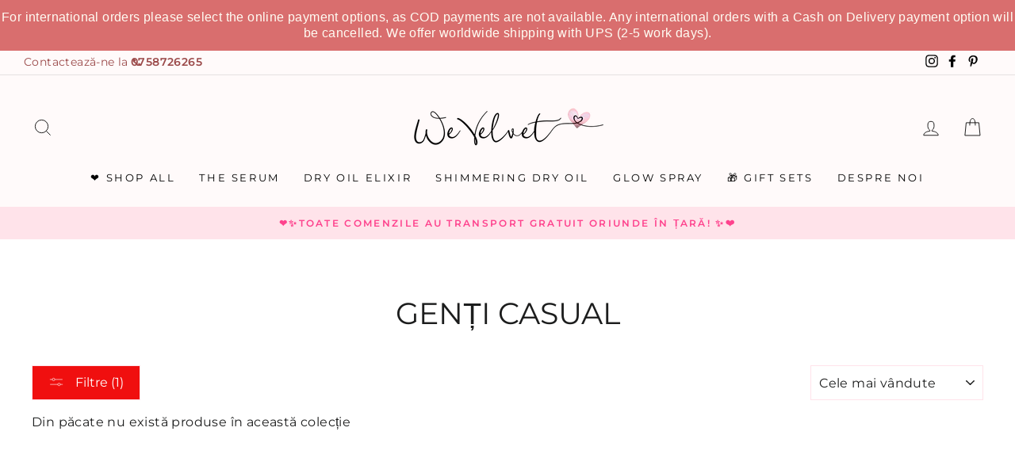

--- FILE ---
content_type: application/javascript
request_url: https://tracking.retargeting.biz/v3/rajs/FQJQLEV8LNSEK2.js
body_size: 37974
content:
var _ra_dyn_sub = {status: 0};

var _ra_prod_recom = {status: 0};

var _ra_cart_saver = {status: 0, is_onbeforeunload: 0};

var _ra_buy_it_now = {status: 0};

var _ra_preload_options = {
    active: 1,
    key: '',
    os_app_id: 'c7c55f32-aa73-4c67-8603-a57650bc4641',
    shopname: '',
    safari_web_id: 'web.onesignal.auto.5f0d689b-f65a-4365-8770-a9853d53b981',
    os_active: '1',
    os_domain: 'wevelvetro',
    os_site_protocol: 'https',
    os_icon_location: 'none',
    os_tip_state_unsubscribed: 'Aboneaza-te la notificari',
    os_tip_state_subscribed: 'Esti abonat la notificari',
    os_tip_state_blocked: 'Ai blocat notificarile',
    os_message_prenotify: 'Click pentru a te abona la notificari',
    os_message_action_subscribed: 'Iti multumim pentru abonare!',
    os_message_action_resubscribed: 'Esti abonat la notificari',
    os_message_action_unsubscribed: 'Nu vei mai primi notificari',
    os_dialog_main_title: 'Gestioneaza notificarile',
    os_dialog_main_button_subscribe: 'Aboneaza-te',
    os_dialog_main_button_unsubscribe: 'Dezabonare',
    os_dialog_blocked_title: 'Deblocheaza notificarile',
    os_dialog_blocked_message: 'Urmeaza aceste instructiuni pentru a permite notificarile:',
    os_request_message: 'Nu rata nicio oferta! Accepta notificarile si fii la curent cu noutatile si promotiile!',
    os_request_accept_button: 'Permite',
    os_request_cancel_button: 'Nu, multumesc',
    os_http_modal_title: 'Iti multumim pentru abonare!',
    os_http_modal_message: 'Esti abonat la notificari. Te poti dezabona in orice moment.',
    os_http_button_text: 'Inchide',
    os_welcome_title: 'Notificari',
    os_welcome_message: 'Iti multumim pentru abonare!',
    ads_fb_status: '1',
    ads_fb_skip_events: '',
    ads_fbp_id: '518205702285433',
    ads_g_status: '1',
    ads_g_meta: 'wxdL2Hb-wxthDP-FSM3Wospj9TZ5zUKD0wBhxm3XQqc',
    ads_g_id: '5660210994',
    ads_g_ct: '710804707',
    ads_g_cv: 'x2iyCLT2i6oBEOOJ-NIC',
    ads_sc: 'RON',
    ads_g_skip_purchase: '',
    request_url: 'https://tracking.retargeting.app/v3',
    firebase_vapidKey: 'BONNPX3Ma7q_L5VMGoGpHIAPqWJcgS7Xj7ih0BVU5feUhgPbnrh8MFrSA_dHfWl05ADcGZIUk92kFNqXg_-dlBs'
};

if (typeof ra_key !== 'undefined' && ra_key !== null) {
    _ra_preload_options.key = ra_key;
}

_ra_preload_options.add_to_cart_selector = false;
_ra_preload_options.price_selector = false;

if (typeof ra_params !== 'undefined' && ra_params !== null) {
    if (typeof ra_params.add_to_cart_button_id !== 'undefined' && ra_params.add_to_cart_button_id !== null) {
        _ra_preload_options.add_to_cart_selector = ra_params.add_to_cart_button_id;
    }

    if (typeof ra_params.price_label_id !== 'undefined' && ra_params.price_label_id !== null) {
        _ra_preload_options.price_selector = ra_params.price_label_id;
    }
}

/**
 * indexOf for arrays
 */
if (!Array.prototype.indexOf) {
    Array.prototype.indexOf = function(obj, start) {
        var i = start || 0;
        var j = this.length;

        while (i < j) {
            if (this[i] === obj) {
                return i;
            }

            i++;
        }

        return -1;
    };
}/**
 * @author dragosandreidinu
 */
function _RetInArray(needle, arr) {
    return arr.indexOf(needle) > -1;
}/**
 *
 * @author dragosandreidinu
 *
 */
function _RetGetDot(obj, trace, defaultValue) {
    defaultValue = typeof defaultValue !== 'undefined' ? defaultValue: null;

    if (typeof trace !== 'string' || !trace.length) {
        return defaultValue;
    }

    if (typeof obj !== 'object') {
        return defaultValue;
    }

    trace = trace.split('.');

    while (trace.length) {
        obj = obj[trace.shift()];

        if (typeof obj === 'undefined') {
            return defaultValue;
        }
    }

    return obj;
}/**
 * @author dragosandreidinu
 */
function _RetExtendPrototype(child, parent) {
    child.prototype = Object.create(parent.prototype);
    child.prototype.constructor = child;
}/**
 * Get element by class name.
 */
var __ra_getElementsByClassName = function (className, tag, elm){
	if (document.getElementsByClassName) {
		getElementsByClassName = function (className, tag, elm) {
			elm = elm || document;
			var elements = elm.getElementsByClassName(className),
				nodeName = (tag)? new RegExp("\\b" + tag + "\\b", "i") : null,
				returnElements = [],
				current;
			for(var i=0, il=elements.length; i<il; i+=1){
				current = elements[i];
				if(!nodeName || nodeName.test(current.nodeName)) {
					returnElements.push(current);
				}
			}
			return returnElements;
		};
	}
	else if (document.evaluate) {
		getElementsByClassName = function (className, tag, elm) {
			tag = tag || "*";
			elm = elm || document;
			var classes = className.split(" "),
				classesToCheck = "",
				xhtmlNamespace = "http://www.w3.org/1999/xhtml",
				namespaceResolver = (document.documentElement.namespaceURI === xhtmlNamespace)? xhtmlNamespace : null,
				returnElements = [],
				elements,
				node;
			for(var j=0, jl=classes.length; j<jl; j+=1){
				classesToCheck += "[contains(concat(' ', @class, ' '), ' " + classes[j] + " ')]";
			}
			try	{
				elements = document.evaluate(".//" + tag + classesToCheck, elm, namespaceResolver, 0, null);
			}
			catch (e) {
				elements = document.evaluate(".//" + tag + classesToCheck, elm, null, 0, null);
			}
			while ((node = elements.iterateNext())) {
				returnElements.push(node);
			}
			return returnElements;
		};
	}
	else {
		getElementsByClassName = function (className, tag, elm) {
			tag = tag || "*";
			elm = elm || document;
			var classes = className.split(" "),
				classesToCheck = [],
				elements = (tag === "*" && elm.all)? elm.all : elm.getElementsByTagName(tag),
				current,
				returnElements = [],
				match;
			for(var k=0, kl=classes.length; k<kl; k+=1){
				classesToCheck.push(new RegExp("(^|\\s)" + classes[k] + "(\\s|$)"));
			}
			for(var l=0, ll=elements.length; l<ll; l+=1){
				current = elements[l];
				match = false;
				for(var m=0, ml=classesToCheck.length; m<ml; m+=1){
					match = classesToCheck[m].test(current.className);
					if (!match) {
						break;
					}
				}
				if (match) {
					returnElements.push(current);
				}
			}
			return returnElements;
		};
	}
	return getElementsByClassName(className, tag, elm);
};/**
 * Function to check if the event is supported by browser.
 *
 * http://kangax.github.io/iseventsupported/
 */
function _ra_is_event_supported(eventName, element) {
    element = element || document.createElement(TAGNAMES[eventName] || 'div');
    eventName = 'on' + eventName;

    var isSupported = (eventName in element);

    if (!isSupported) {
        // if it has no `setAttribute` (i.e. doesn't implement Node interface), try generic element
        if (!element.setAttribute) {
            element = document.createElement('div');
        }
        if (element.setAttribute && element.removeAttribute) {
            element.setAttribute(eventName, '');
            isSupported = typeof element[eventName] == 'function';

            // if property was created, "remove it" (by setting value to `undefined`)
            if (typeof element[eventName] != 'undefined') {
                element[eventName] = undef;
            }
            element.removeAttribute(eventName);
        }
    }

    element = null;
    return isSupported;
}/**
 * You now have, in "e", the following standards-based properties:
 *
 *    e.event is the event
 *    e.target is the object that responded to the mouse
 *    e.which is 1 (left button, OK) 2 or 3 (middle, right are not OK)
 *    e.x and e.y are screen coordinates relative to the browser's client area
 *
 * http://www.martinrinehart.com/early-sites/mrwebsite_old/examples/cross_browser_mouse_events.html
 *
 */
function _ra_fixup_mouse(event) {
    event = event || window.event;

    var e = { event: event,
        target: event.target ? event.target : event.srcElement,
        which: event.which ? event.which :
            event.button === 1 ? 1 :
                event.button === 2 ? 3 :
                    event.button === 4 ? 2 : 1,
        x: event.x ? event.x : event.clientX,
        y: event.y ? event.y : event.clientY
    };

    return e;
}(function (window, document) {
    if (window.rtgfbq) return;
    window.rtgfbq = (function () {
        if (arguments.length > 0) {
            var pixelId, trackType, contentObj;

            if (typeof arguments[0] == 'string') pixelId = arguments[0];
            if (typeof arguments[1] == 'string') trackType = arguments[1];
            if (typeof arguments[2] == 'object') contentObj = arguments[2];

            var params = [];
            if (typeof pixelId === 'string' && pixelId.replace(/\s+/gi, '') != '' &&
                typeof trackType === 'string' && trackType.replace(/\s+/gi, '')) {
                params.push('id=' + encodeURIComponent(pixelId));
                switch (trackType) {
                    case 'PageView':
                    case 'ViewContent':
                    case 'Search':
                    case 'AddToCart':
                    case 'InitiateCheckout':
                    case 'AddPaymentInfo':
                    case 'Lead':
                    case 'CompleteRegistration':
                    case 'Purchase':
                    case 'AddToWishlist':
                        params.push('ev=' + encodeURIComponent(trackType));
                        break;
                    default:
                        return;
                }

                params.push('dl=' + encodeURIComponent(document.location.href));
                if (document.referrer) params.push('rl=' + encodeURIComponent(document.referrer));
                params.push('if=false');
                params.push('ts=' + new Date().getTime());

                if (typeof contentObj == 'object') {
                    for (var u in contentObj) {
                        if (typeof contentObj[u] == 'object' && contentObj[u] instanceof Array) {
                            if (contentObj[u].length > 0) {
                                for (var y = 0; y < contentObj[u].length; y++) { contentObj[u][y] = (contentObj[u][y] + '').replace(/^\s+|\s+$/gi, '').replace(/\s+/gi, ' ').replace(/,/gi, '§'); }
                                params.push('cd[' + u + ']=' + encodeURIComponent(contentObj[u].join(',').replace(/^/gi, '[\'').replace(/$/gi, '\']').replace(/,/gi, '\',\'').replace(/§/gi, '\,')));
                            }
                        }
                        else if (typeof contentObj[u] == 'string')
                            params.push('cd[' + u + ']=' + encodeURIComponent(contentObj[u]));
                    }
                }

                params.push('v=' + encodeURIComponent('2.8.12'));

                var imgId = new Date().getTime();
                var img = document.createElement('img');
                img.id = 'fb_' + imgId, img.src = 'https://www.facebook.com/tr/?' + params.join('&'), img.width = 1, img.height = 1, img.style = 'display:none;';
                document.body.appendChild(img);
                window.setTimeout(function () { var t = document.getElementById('fb_' + imgId); t.parentElement.removeChild(t); }, 1000);
            }
        }
    });
})(window, document);/**
 * Compatibility
 *
 * You can work around the addEventListener, removeEventListener, Event.preventDefault
 * and Event.stopPropagation not being supported by IE 8 using the following code at
 * the beginning of your script. The code supports the use of handleEvent and also
 * the DOMContentLoaded event.
 *
 * https://developer.mozilla.org/en-US/docs/Web/API/EventTarget/addEventListener
 */
(function() {
    if (!Event.prototype.preventDefault) {
        Event.prototype.preventDefault=function() {
            this.returnValue=false;
        };
    }
    if (!Event.prototype.stopPropagation) {
        Event.prototype.stopPropagation=function() {
            this.cancelBubble=true;
        };
    }
    if (!Element.prototype.addEventListener) {
        var eventListeners=[];

        var addEventListener=function(type,listener /*, useCapture (will be ignored) */) {
            var self=this;
            var wrapper=function(e) {
                e.target=e.srcElement;
                e.currentTarget=self;
                if (typeof listener.handleEvent != 'undefined') {
                    listener.handleEvent(e);
                } else {
                    listener.call(self,e);
                }
            };
            if (type=="DOMContentLoaded") {
                var wrapper2=function(e) {
                    if (document.readyState=="complete") {
                        wrapper(e);
                    }
                };
                document.attachEvent("onreadystatechange",wrapper2);
                eventListeners.push({object:this,type:type,listener:listener,wrapper:wrapper2});

                if (document.readyState=="complete") {
                    var e=new Event();
                    e.srcElement=window;
                    wrapper2(e);
                }
            } else {
                this.attachEvent("on"+type,wrapper);
                eventListeners.push({object:this,type:type,listener:listener,wrapper:wrapper});
            }
        };
        var removeEventListener=function(type,listener /*, useCapture (will be ignored) */) {
            var counter=0;
            while (counter<eventListeners.length) {
                var eventListener=eventListeners[counter];
                if (eventListener.object==this && eventListener.type==type && eventListener.listener==listener) {
                    if (type=="DOMContentLoaded") {
                        this.detachEvent("onreadystatechange",eventListener.wrapper);
                    } else {
                        this.detachEvent("on"+type,eventListener.wrapper);
                    }
                    eventListeners.splice(counter, 1);
                    break;
                }
                ++counter;
            }
        };
        Element.prototype.addEventListener=addEventListener;
        Element.prototype.removeEventListener=removeEventListener;
        if (HTMLDocument) {
            HTMLDocument.prototype.addEventListener=addEventListener;
            HTMLDocument.prototype.removeEventListener=removeEventListener;
        }
        if (Window) {
            Window.prototype.addEventListener=addEventListener;
            Window.prototype.removeEventListener=removeEventListener;
        }
    }
})();/**
 * Random in range.
 */
_ra_randomInRange = function(min, max) {
	return Math.floor(Math.random() * (max - min + 1) + min);
};/**
 * String trim.
 */
if(typeof String.prototype.trim !== 'function') {
	String.prototype.trim = function() {
		return this.replace(/^\s+|\s+$/g, '');
	};
}
/**
 * Domain root.
 */
var _ra_domain_root = (function() {
   var i = 0,
       domain = document.domain,
       p = domain.split('.'),
       s = '_gd' + (new Date()).getTime();

   while (i < (p.length - 1) && document.cookie.indexOf(s + '=' + s) == -1) {
	   domain = p.slice(-1-(++i)).join('.');
	   document.cookie = s+'='+s+';domain='+domain+';';
   }

   document.cookie = s+'=;expires=Thu, 01 Jan 1970 00:00:01 GMT;domain='+domain+';';

   return domain;
})();
/**
 * Check if the user is human.
 *
 * @author dragosandreidinu
 *
 */
var _ra_guard = (function() {
	var user_agent = navigator.userAgent;

	var bot_pattern = "(googlebot\/|Googlebot-Mobile|Googlebot-Image|Google favicon|Mediapartners-Google|bingbot|slurp|java|wget|curl|Commons-HttpClient|Python-urllib|libwww|httpunit|nutch|phpcrawl|msnbot|jyxobot|FAST-WebCrawler|FAST Enterprise Crawler|biglotron|teoma|convera|seekbot|gigablast|exabot|ngbot|ia_archiver|GingerCrawler|webmon |httrack|webcrawler|grub.org|UsineNouvelleCrawler|antibot|netresearchserver|speedy|fluffy|bibnum.bnf|findlink|msrbot|panscient|yacybot|AISearchBot|IOI|ips-agent|tagoobot|MJ12bot|dotbot|woriobot|yanga|buzzbot|mlbot|yandexbot|purebot|Linguee Bot|Voyager|CyberPatrol|voilabot|baiduspider|citeseerxbot|spbot|twengabot|postrank|turnitinbot|scribdbot|page2rss|sitebot|linkdex|Adidxbot|blekkobot|ezooms|dotbot|Mail.RU_Bot|discobot|heritrix|findthatfile|europarchive.org|NerdByNature.Bot|sistrix crawler|ahrefsbot|Aboundex|domaincrawler|wbsearchbot|summify|ccbot|edisterbot|seznambot|ec2linkfinder|gslfbot|aihitbot|intelium_bot|facebookexternalhit|yeti|RetrevoPageAnalyzer|lb-spider|sogou|lssbot|careerbot|wotbox|wocbot|ichiro|DuckDuckBot|lssrocketcrawler|drupact|webcompanycrawler|acoonbot|openindexspider|gnam gnam spider|web-archive-net.com.bot|backlinkcrawler|coccoc|integromedb|content crawler spider|toplistbot|seokicks-robot|it2media-domain-crawler|ip-web-crawler.com|siteexplorer.info|elisabot|proximic|changedetection|blexbot|arabot|WeSEE:Search|niki-bot|CrystalSemanticsBot|rogerbot|360Spider|psbot|InterfaxScanBot|Lipperhey SEO Service|CC Metadata Scaper|g00g1e.net|GrapeshotCrawler|urlappendbot|brainobot|fr-crawler|binlar|SimpleCrawler|Livelapbot|Twitterbot|cXensebot|smtbot|bnf.fr_bot|A6-Indexer|ADmantX|Facebot|Twitterbot|OrangeBot|memorybot|AdvBot|MegaIndex|SemanticScholarBot|ltx71|nerdybot|xovibot|BUbiNG|Qwantify|archive.org_bot|Applebot|TweetmemeBot|crawler4j|findxbot|SemrushBot|yoozBot|lipperhey|y!j-asr|Domain Re-Animator Bot|AddThis)";
	var re = new RegExp(bot_pattern, 'i');

	if (re.test(user_agent)) {
	    return false;
	}

	return true;
})();
/**
 * Get browser name.
 */
navigator.sayswho = (function() {
    var ua = navigator.userAgent,
    	tem,
    	M = ua.match(/(opera|chrome|safari|firefox|msie|trident(?=\/))\/?\s*(\d+)/i) || [];

    if (/trident/i.test(M[1])) {
        tem = /\brv[ :]+(\d+)/g.exec(ua) || [];
        return 'IE '+ (tem[1] || '');
    }

    if (M[1] === 'Chrome') {
        tem = ua.match(/\bOPR\/(\d+)/);
        if (tem!= null) {
        	return 'Opera '+tem[1];
    	}
    }

    M = M[2] ? [M[1], M[2]] : [navigator.appName, navigator.appVersion, '-?'];

    if ((tem= ua.match(/version\/(\d+)/i)) != null) {
    	M.splice(1, 1, tem[1]);
    }

    return M.join(' ');
})();

var _ra_browser = navigator.sayswho;
if (typeof _ra_browser != 'string') {
	_ra_browser = '';
}
var __ra_device = function() {

    this.mobile_os = ['Android', 'webOS', 'iPhone', 'iPad', 'iPod', 'BlackBerry', 'Windows Phone'];

    this.osType = function(){

        var device = 'desktop';

        for(var i=0; i < this.mobile_os.length; i++) {

            var pattern = new RegExp(this.mobile_os[i], 'i');

            if(navigator.userAgent.match(pattern)){
                device = 'mobile';
                break;
            }
        }

        return device;
    }

};
/**
 *
 * @author dragosandreidinu
 *
 */
_RetExtendDefaults = function(defaults, options) {
    for (var option in options) {
        if (options.hasOwnProperty(option)) {
            defaults[option] = options[option];
        }
    }

    return defaults;
};function _RetInitDevBoard() {
    var head = document.head || document.getElementsByTagName('head')[0],
        style = document.createElement('style'),
        css = "#cookie-board {position: absolute; top: 0; right: 0; background: #292929; color: #ddd; font-size: 12px; line-height: 14px; z-index: 999999; font-family: \"DejaVu Sans Mono\", Consolas, Verdana, Arial;}" +
            "#cookie-board div {padding: 10px; text-align:center;}" +
            "#cookie-board a {color: #ddd; text-decoration: underline; cursor: pointer;}" +
            "#cookie-board section p {margin: 0; padding: 8px 10px;}" +
            "#cookie-board section p:hover {background: #383838;}" +
            "#cookie-board section p span {display:inline-block; width: 70px;}",
        html = "<section></section><div><a id=\"refresh-cookie-board\">refresh</a></div>";


    style.type = 'text/css';
    if (style.styleSheet) {
        style.styleSheet.cssText = css;
    } else {
        style.appendChild(document.createTextNode(css));
    }

    head.appendChild(style);

    var div = document.createElement('div');
    div.id = 'cookie-board';
    div.innerHTML = html;

    document.getElementsByTagName('body')[0].appendChild(div);

    document.getElementById('refresh-cookie-board').onclick = function() {
        var values = _ra.cookieBridge.getAllItems();

        var elements = document.querySelectorAll('#cookie-board section p');
        if (elements.length) {
            for (var i = 0; i < elements.length; i++) {
                elements[i].parentNode.removeChild(elements[i]);
            }
        }

        for (var i in values) {
            if (values.hasOwnProperty(i)) {
                var p = document.createElement('p');
                p.innerHTML = '<span>' + i + ':</span> ' + values[i];

                document.querySelector('#cookie-board section').appendChild(p);
            }
        }
    };
}/**
 * Cookies manager used to group multiple cookies in one cookie.
 *
 * @author dragosandreidinu
 *
 */
var _ra_cookie_bridge = function(domain_root) {

	this.domain_root = domain_root;

	this.setCookie = function(cname, cvalue, exdays, um) {
		if (exdays === undefined) {
			exdays = 1;
		}

		if (um === undefined) {
			um = 'd';
		}

		var d = new Date();

		if (um == 'd') {
			d.setTime(d.getTime()+(exdays*86400000));
		} else if (um == 'h') {
			d.setTime(d.getTime()+(exdays*36000000));
		} else if (um =='m') {
			d.setTime(d.getTime()+(exdays*60000));
		} else if (um == 's') {
			d.setTime(d.getTime()+(exdays*1000));
		}

		var expires = 'expires='+d.toGMTString();
		document.cookie = cname + '=' + cvalue + ';' + expires + ';path=/;domain=' + this.domain_root;
	};

	this.getCookie = function(cname) {
		var name = cname + '=';
		var ca = document.cookie.split(';');

		for (var i = 0; i < ca.length; i++) {
			var c = ca[i].trim();
			if (c.indexOf(name) == 0) {
				return c.substring(name.length,c.length);
			}
		}

		return '';
	};

	this.hasCookie = function(cname) {
		if (this.getCookie(cname).length > 0) {
			return true;
		}

		return false;
	};

	this.removeCookie = function(cname) {
		this.setCookie(cname, '', -1);
	};

	this.checkTimestamp = function(timestamp) {
		var d = new Date(timestamp);

		if (Object.prototype.toString.call(d) === "[object Date]") {
			if (isNaN( d.getTime())) {
				return false;
			}

			return true;
		}

		return false;
	};

	this.expirationDate = function(exdays, um) {
		if (exdays === undefined) {
			exdays = 1;
		}

		if (um === undefined) {
			um = 'd';
		}

		var d = new Date();

		if (um == 'd') {
			d.setTime(d.getTime()+(exdays*86400000));
		} else if (um == 'h') {
			d.setTime(d.getTime()+(exdays*36000000));
		} else if (um =='m') {
			d.setTime(d.getTime()+(exdays*60000));
		} else if (um == 's') {
			d.setTime(d.getTime()+(exdays*1000));
		}

		return {
			date: d,
			timestamp: d.getTime()
		};
	};

	this.isExpired = function(timestamp) {
		if (!this.checkTimestamp(timestamp)) {
			return true;
		}

		if (new Date() > new Date(timestamp)) {
			return true;
		}

		return false;
	};

	this.lib = {
		cookies: {
			__ra: {
				lifetime: {exdays: 1825, um: 'd'},
				items: ['agid', 'sesid', 'em', 'lurl', 'tms', 'tmsp', 'dev', 'osuserid', 'act']
			},
			__ralv: {
				lifetime: {exdays: 1825, um: 'd'},
				items: ['ds', 'pr', 'cs', 'bin', 'stopds', 'stoppr', 'stopcs', 'stopbin']
			}
		},
		vs: 'a',
		vs_delimiter: ':-:',
		delimiter: '---',
		splitter: ':::',
		history: []
	};

	this.itemCookie = function(iname) {
		var c = {
			cname: '',
			cvalue: ''
		};

		loop:
		for (var i in this.lib.cookies) {
			if (!this.lib.cookies.hasOwnProperty(i)) {
				continue;
			}

			for (var j = 0; j < this.lib.cookies[i].items.length; j++) {
				if (this.lib.cookies[i].items[j] == iname) {
					c.cname = i;
					break loop;
				}
			}
		}

		if (c.cname) {
			c.cvalue = this.getCookie(c.cname);
		}

		return c;
	};

	this.getRules = function(iname, cvalue) {
		var c = cvalue;

		if (cvalue === undefined) {
			c = this.itemCookie(iname).cvalue;
		}

		var rules = {
			vs: this.lib.vs,
			vs_delimiter: this.lib.vs_delimiter,
			delimiter: this.lib.delimiter,
			splitter: this.lib.splitter
		};

		var s = c.split(rules.vs_delimiter);

		if (s.length != 2 || s[1] != rules.vs) {
			for (var i = 0; i < this.lib.history.length; i++) {
				rules = this.lib.history[i];

				var s = c.split(rules.vs_delimiter);

				if (s.length == 2 && s[1] == rules.vs) {
					return rules;
				}
			}

			return null;
		}

		return rules;
	};

	this.splitItems = function(iname, cname, cvalue, rules) {
		var items = [];

		cvalue = cvalue.split(rules.vs_delimiter)[0].split(rules.delimiter);

		for (var i = 0; i < cvalue.length; i++) {
			var item = cvalue[i].split(rules.splitter);

			if (item.length != 3 || this.lib.cookies[cname].items.indexOf(item[0]) < 0) {
				continue;
			}

			if (item[1].length == 0) {
				continue;
			}

			if (this.isExpired(parseInt(item[2]))) {
				continue;
			}

			items.push({
				iname: item[0],
				ivalue: item[1],
				iexdate: item[2]
			});
		}

		return items;
	};

	this.unpack = function(iname) {
		var unpacked = {
			status: false,
			cname: '',
			cvalue: '',
			ipos: -1,
			items: []
		};

		var c = this.itemCookie(iname);

		if (!c.cname) {
			return unpacked;
		}

		unpacked.status = true;

		unpacked.cname = c.cname;
		unpacked.cvalue = c.cvalue;

		var rules = this.getRules(iname, c.cvalue);

		if (rules === null) {
			return unpacked;
		}

		unpacked.items = this.splitItems(iname, c.cname, c.cvalue, rules);

		for (var i = 0; i < unpacked.items.length; i++) {
			if (unpacked.items[i].iname == iname) {
				unpacked.ipos = i;
				break;
			}
		}

		return unpacked;
	};

	this.pack = function(items) {
		var value = '';

		for (var i = 0; i < items.length; i++) {
			if (value.length > 0) {
				value += this.lib.delimiter;
			}

			value += items[i].iname + this.lib.splitter + items[i].ivalue + this.lib.splitter + items[i].iexdate;
		};

		if (value.length > 0) {
			value += this.lib.vs_delimiter + this.lib.vs;
		}

		return value;
	};

	this.rewrite = function(unpacked) {
		var packed = this.pack(unpacked.items);

		if (packed != unpacked.cvalue) {
			if (packed.length > 0) {
				var exdays = this.lib.cookies[unpacked.cname].lifetime.exdays;
				var um = this.lib.cookies[unpacked.cname].lifetime.um;

				this.setCookie(unpacked.cname, packed, exdays, um);

				return;
			}

			this.removeCookie(unpacked.cname);
		}
	};

    this.getAllItems = function() {
        var all_items = {};

        for (var i in this.lib.cookies) {
            if (!this.lib.cookies.hasOwnProperty(i)) {
                continue;
            }

            for (var j = 0; j < this.lib.cookies[i].items.length; j++) {
                all_items[this.lib.cookies[i].items[j]] = this.getItem(this.lib.cookies[i].items[j]);
            }
        }

        return all_items;
    };

	this.getItem = function(iname) {
		var unpacked = this.unpack(iname);

		var ivalue = '';

		if (unpacked.status) {
			if (unpacked.ipos > -1) {
				ivalue = decodeURIComponent(unpacked.items[unpacked.ipos].ivalue);
			}

			this.rewrite(unpacked);
		}

		return ivalue;
	};

	this.setItem = function(iname, ivalue, exdays, um) {
		var unpacked = this.unpack(iname);

		var iexdate = this.expirationDate(exdays, um);

		if (unpacked.status) {
			ivalue = encodeURIComponent(ivalue);

			if (unpacked.ipos > -1) {
				unpacked.items[unpacked.ipos].ivalue = ivalue;
				unpacked.items[unpacked.ipos].iexdate = iexdate.timestamp;
			} else {
				unpacked.items.push({
					iname: iname,
					ivalue: ivalue,
					iexdate: iexdate.timestamp
				});
			}

			this.rewrite(unpacked);

			return true;
		}

		return false;
	};

	this.hasItem = function(iname) {
		var unpacked = this.unpack(iname);

		if (unpacked.status) {
			this.rewrite(unpacked);

			if (unpacked.ipos > -1) {
				return true;
			}
		}

		return false;
	};

	this.removeItem = function(iname) {
		var unpacked = this.unpack(iname);

		if (unpacked.status) {
			if (unpacked.ipos > -1) {
				unpacked.items.splice(unpacked.ipos, 1);

				this.rewrite(unpacked);

				return true;
			}
		}

		return false;
	};

	this.checkAll = function() {
		var flags = [];

		for (var i in this.lib.cookies) {
			if (!this.lib.cookies.hasOwnProperty(i)) {
				continue;
			}

			if (this.lib.cookies[i].items.length > 0) {
				flags.push(this.lib.cookies[i].items[0]);
			}
		}

		for (var i = 0; i < flags.length; i++) {
			var unpacked = this.unpack(flags[i]);
			this.rewrite(unpacked);
		}
	};

	this.init = function() {
		if (this.getItem('sesid')) {
			return;
		}

		var bridge = [
          {cname: '_ra_sesid', iname: 'sesid', exdays: 1, um: 'd'},
          {cname: '_ra_em', iname: 'em', exdays: 180, um: 'd'},
          {cname: '_ra_lurl', iname: 'lurl', exdays: 2, um: 'm'},
          {cname: '_ra_ds_stopped', iname: 'stopds', exdays: 7, um: 'd'},
          {cname: '_ra_pr_stopped', iname: 'stoppr', exdays: 7, um: 'd'}
        ];

		for (var i = 0; i < bridge.length; i++) {
			if (this.hasCookie(bridge[i].cname)) {
				this.setItem(bridge[i].iname, this.getCookie(bridge[i].cname), bridge[i].exdays, bridge[i].um);
				this.removeCookie(bridge[i].cname);
			}
		}

		this.checkAll();
	};

	this.init();
};/**
 * Created by Vagrant on 07.06.2017.
 */

var _ra_storage_bridge_lifespam = {
    PERMANENT: 1,
    TAB: 2,
    WINDOW: 2
};

var _ra_storage_instances = [];
_ra_storage_instances[_ra_storage_bridge_lifespam.PERMANENT] = localStorage;
_ra_storage_instances[_ra_storage_bridge_lifespam.TAB] = sessionStorage;

var _ra_storage_handler = function (type) {
    var instance = _ra_storage_instances[type];

    return instance;
};

var _ra_storage_bridge = function () {
    this.setItem = function (key, data, type) {
        var storage = null;

        if (!type) {
            type = _ra_storage_bridge_lifespam.PERMANENT;
        }

        if (type == _ra_storage_bridge_lifespam.PERMANENT || type == _ra_storage_bridge_lifespam.TAB || type == _ra_storage_bridge_lifespam.WINDOW) {
            storage = _ra_storage_handler(type);
        }

        if (storage) {
            var ts = null;
            try {
                ts = JSON.stringify(data);
            } catch (ex) {
                ts = data;
            }
            storage.setItem(key, ts);
        }
    };

    this.removeItem = function (key, type) {
        var storage = null;

        if (!type) {
            type = _ra_storage_bridge_lifespam.PERMANENT;
        }

        if (type == _ra_storage_bridge_lifespam.PERMANENT || type == _ra_storage_bridge_lifespam.TAB || type == _ra_storage_bridge_lifespam.WINDOW) {
            storage = _ra_storage_handler(type);
        }

        if (storage) {
            storage.removeItem(key);
        }
    };

    this.getItem = function (key, type) {
        var storage = null;

        if (!type) {
            type = _ra_storage_bridge_lifespam.PERMANENT;
        }

        if (type == _ra_storage_bridge_lifespam.PERMANENT || type == _ra_storage_bridge_lifespam.TAB || type == _ra_storage_bridge_lifespam.WINDOW) {
            storage = _ra_storage_handler(type);
        }

        if (storage) {
            var data = storage.getItem(key);

            if (!data) {
                return undefined;
            }

            var ret = undefined;
            try {
                ret = JSON.parse(data);
            } catch (ex) {
                ret = data;
            }

            return ret;
        }

        return undefined;
    };


    this.clear = function (type) {
        var storage = null;

        if (!type) {
            type = _ra_storage_bridge_lifespam.PERMANENT;
        }

        if (type == _ra_storage_bridge_lifespam.PERMANENT || type == _ra_storage_bridge_lifespam.TAB || type == _ra_storage_bridge_lifespam.WINDOW) {
            storage = _ra_storage_handler(type);
        }

        if (storage) {
            storage.clear();
        }
    };

};/**
 * Request pusher.
 *
 * @author dragosandreidinu
 *
 */
var _ra_request = function(options, factory) {

	this.guard = options.guard;

	this.active = options.active;

	this.key = options.key;

	this.request_url = options.request_url;

	this.agent_id = undefined;

	this.sess_id = undefined;

	this.browser = _ra_browser;

	this.data = [];

	this.callbacks = ['no_callback'];

	this.buffer = [];

	this.semaphore = 'go';

	this.sentEmailFromCookie = false;

	this.set = function(data, _callback, type, opt) {
		if (type === undefined || ['ev', 'lvtr'].indexOf(type) == -1) {
			type = 'ev';
		}

		this.data = [];
		if (data.cm !== undefined) {
			this.data.push('k=' + this.key);
			this.data.push('t=' + type);
			this.data.push('d=' + encodeURIComponent(document.location.href));
			this.data.push('bws=' + encodeURIComponent(this.browser));

			if (factory.isDev()) {
				this.data.push('dev=1');
			}

			for (var i in data) {
				if (!data.hasOwnProperty(i)) {
					continue;
				}

				this.data.push(i + '=' + encodeURIComponent(data[i]));
			}

			if (_callback != null && _callback != undefined) {
				this.callbacks.push(_callback);
				this.data.push('callback=' + (this.callbacks.length - 1));
			} else {
				this.data.push('callback=0');
			}

			this.insert(opt);
		}
	};

	this.insert = function(opt) {
		var data = this.data.join('&');

		if (this.semaphore == 'go') {
			this.semaphore = 'stop';
			this.call(data);

			return;
		}

		if (opt !== undefined) {
			if (opt.pos !== undefined && opt.pos == "start") {
				this.buffer.unshift(data);

				return;
			}
		}

		this.buffer.push(data);
	};

	this.call = function(data) {
                if (!this.guard || !this.active) {
                        var callback_key = data.split('callback=')[1];
                        this.response({
                                sesid: undefined,
                                callback: callback_key,
                                email: undefined
                        });

                        return;
                }

                data += '&agid=' + this.agent_id;
                data += '&sesid=' + this.sess_id;

                if (typeof this.os_user_id !== 'undefined' &&
                        this.os_user_id !== false &&
                        this.os_user_id !== null) {
                        data += '&osuid=' + this.os_user_id;
                } else if(factory.cookieBridge.hasItem("osuserid")) {
                        data += '&osuid=' + factory.cookieBridge.getItem("osuserid");
                }

                var http = new XMLHttpRequest();

                http.onload = function ()
                {
                        if (http.status === 200 && http.getResponseHeader('content-type') === 'application/javascript')
                        {
                                eval(http.responseText);
                        }
                };

                http.open('GET', this.request_url + '/rareq/ra.ev?' + String(data), true);
                http.send();
        };

	this.response = function(response_data) {
		var agent_id = response_data.agid;
		var sess_id = response_data.sesid;
		var callback_key = parseInt(response_data.callback);
		var email = response_data.email;

		this.displayResponseData(response_data);

		this.resetAgentId(agent_id);

		this.resetSessId(sess_id);

		if (callback_key !== undefined && callback_key > 0 && this.callbacks[callback_key] !== undefined && this.callbacks[callback_key] !== null) {
			if (typeof this.callbacks[callback_key] === 'function') {
				this.callbacks[callback_key]();
			}
		}

		this.resetEmail(email);

		if (this.buffer.length > 0) {
			var data = this.buffer.splice(0, 1);
			this.call(data[0]);
		} else {
			this.semaphore = 'go';
		}
	};

	this.resetAgentId = function(agent_id) {
		if (agent_id !== undefined && (this.agent_id != agent_id || factory.cookieBridge.getItem('agid') != agent_id)) {
			factory.cookieBridge.setItem('agid', agent_id, 1825, 'd');
			this.agent_id = agent_id;
		}
	};

	this.resetSessId = function(sess_id) {
		if (sess_id !== undefined && (this.sess_id != sess_id || factory.cookieBridge.getItem('sesid') != sess_id)) {
			factory.cookieBridge.setItem('sesid', sess_id, 1);
			this.sess_id = sess_id;

			factory.observer.fire(new _RetNewSessionObserverEvent(this.sess_id));
		}
	};

	this.getEmailFromCookie = function() {
		return factory.cookieBridge.getItem('em');
	};

	this.resetEmail = function(email) {
		var _ra_em = this.getEmailFromCookie();
		var has_cookie = _ra_em.length > 0 ? true : false;

		if (email !== undefined && email !== null && email !== '') {
			if (!has_cookie || _ra_em != email) {
				factory.cookieBridge.setItem('em', email, 180);
			}

			return;
		}

		if (!this.sentEmailFromCookie && has_cookie) {
			this.sentEmailFromCookie = true;

			factory.setEmailFromCookie({
				email: _ra_em
			});
		}
	};

	this.initAgentId = function() {
		var _ra_agid = factory.cookieBridge.getItem('agid');
		if (_ra_agid.length > 0) {
			this.agent_id = _ra_agid;
		}
	};

	this.initSessId = function() {
		var _ra_sesid = factory.cookieBridge.getItem('sesid');
		if (_ra_sesid.length > 0) {
			this.sess_id = _ra_sesid;
		}
	};

	this.displayResponseData = function(response_data) {
		if (!factory.isDev()) {
			return;
		}

		factory.console.set(response_data);
	};

	this.initAgentId();

	this.initSessId();
};
/**
 * Console used to display development messages.
 *
 * @author dragosandreidinu
 *
 */
var _ra_console = function() {
	
	this.data = [];
	
	this.displayNotices = function(notices) {
		var cns_data = ['|=== Retargeting =============================|', '|'];
		
		for (var i = 0; i < notices.length; i++) {
			cns_data.push('| > ' + notices[i]);
		}
		
		cns_data.push('|', '|=============================================|');
		
		for (var i = 0; i < cns_data.length; i++) {
			console.log(cns_data[i]);
		}
	};
	
	this.displayOne = function(data) {
		var cns_data = ['|=== Retargeting =============================|', '|', '| Request:', '|  > ' + data.req_method, '|', '| Errors:'];
				
		if (data.errors.length > 0) {
			for (var i = 0; i < data.errors.length; i++) {
				cns_data.push('|  > ' + data.errors[i]);
			}
		} else {
			cns_data.push('|  * no errors');
		}
		
		cns_data.push('|', '| Response:');
		
		if (data.log.length > 0) {
			for (var i = 0; i < data.log.length; i++) {
				cns_data.push('|  > ' + data.log[i]);
			}
		} else {
			cns_data.push('|  * no response data');
		}
		
		cns_data.push('|', '|=============================================|');
		
		for (var i = 0; i < cns_data.length; i++) {
			console.log(cns_data[i]);
		}
	};
	
	this.displayPos = function(pos) {
		if (this.data[pos] !== undefined) {
			this.displayOne(this.data[pos]);
		}
	};
	
	this.displayAll = function() {
		if (this.data.length == 0) {
			this.displayNotices(['No development logs to display.']);
			return;
		}
		
		for (var i = 0; i < this.data.length; i++) {
			this.displayOne(this.data[i]);
		}
	};
	
	this.displayRequest = function(request) {
		var ok = 0;
		for (var i = 0; i < this.data.length; i++) {
			if (this.data[i].req == request) {
				this.displayOne(this.data[i]);
				ok++;
			}
		}
		
		if (!ok) {
			this.displayNotices(['No development logs to display.']);
		}
	};
	
	this.set = function(response_data) {
		var req = response_data.req !== undefined ? response_data.req : '';
		var errors = response_data.errors !== undefined ? response_data.errors : [];
		var log = response_data.log !== undefined ? response_data.log : [];
		
		if (req.length == 0 || (errors.length == 0 && log.length == 0)) {
			return;
		}
		
		this.data.push({
			req: req, 
			req_method: '_ra.' + req + '()',
			errors: errors,
			log: log
		});
		
		var pos = this.data.length - 1;
		
		this.displayPos(pos);
	};
	
	this.getAll = function() {
		var all = [];
		
		for (var i = 0; i < this.data.length; i++) {
			all.push({
				request: this.data[i].req,
				errors: this.data[i].errors,
				response: this.data[i].log
			});
		}
		
		return all;
	};
	
	this.getRequest = function(request) {
		var all = [];
		
		for (var i = 0; i < this.data.length; i++) {
			if (this.data[i].req == request) {
				all.push({
					request: this.data[i].req,
					errors: this.data[i].errors,
					response: this.data[i].log
				});
			}
		}
		
		return all;
	};
};/**
 * This Enum explicitly exports all the types of actions that can be stored
 * Use only power of 2 in an ascending order!!! Bitwise math is involved!
 */
var _RaActions = {
    LAND: 1,
    SCROLL: 2,
    CLICK: 4
};

/**
 * This class is responsable for the management of the actions
 *
 * @param {function|number} loader
 * @param {function} saver
 */
function _RaActionsManager(loader, saver) {
    /**
     * Internal cache for all the actions
     *
     * @var {number} [0]
     */
    this.actions = 0;

    /**
     * Method used to trigger events
     *
     * @param {..._RaAction|...number}
     */
    this.trigger = function (...actions) {
        if(actions.length == 0) {
            return;
        }

        var current = this.actions | 0;
        actions.forEach(function(action) {
            if(typeof action == 'number') {
                current = current | action; // core of this module (bitwise math)
            }
        }, this);
        this.actions = current;
        this.save();
    };

    /**
     * Method used to check if any event has been triggered
     *
     * @param {..._RaAction|...number}
     * @return {boolean}
     */
    this.check = function (...actions) {
        if(actions.length == 0) {
            return;
        }
        var state = true;
        actions.forEach(function(action) {
            if(typeof action == 'number') {
                var current = this.actions & action; // core of this module (bitwise math)
                if(current !== action) {
                    state = false;
                }
            }
        }, this);

        return state;
    };

    /**
     * This method is used to save the internal cache to the out-world
     * Requires the Saver to be defined!!
     */
    this.save = function () {
        if(typeof saver == 'function') {
            saver.apply(this, [this.actions]);
        }
    };

    /**
     * Used to load the internal cache with values from the outside
     * Uses the given argument or the Loader!
     *
     * @param {_RaAction|number|undefined}
     */
    this.load = function (value) {
        if(typeof value !== 'number') {
            if(typeof loader == 'function') {
                this.actions = loader.apply(this, []);
            } else {
                this.actions = loader;
            }
        } else {
            this.actions = value;
        }
    };

    /**
     * Handle observer events.
     *
     * @param event
     */
    this.handleObserverEvent = function(event) {
        if(event.name() == 'new_session') {
            this.load(_RaActions.LAND);
            this.save();
        }
    };

    this.load();
}/**
 * Monitoring options.
 *
 * @author dragosandreidinu
 *
 */
var _ra_options = function(options) {
	
	this.guard = true;
	
	this.active = 0;
	
	this.key = '';
	
	this.request_url = '';

    this.os_app_id = '';

    this.shopname = '';

    this.safari_key = '';

	this.os_active = '';

	this.os_domain = '';

    this.os_site_protocol = '';
    this.os_icon_location = '';

    this.os_tip_state_unsubscribed = '';
    this.os_tip_state_subscribed = '';
    this.os_tip_state_blocked = '';

    this.os_message_prenotify = '';
    this.os_message_action_subscribed = '';
    this.os_message_action_resubscribed = '';
    this.os_message_action_unsubscribed = '';


    this.os_dialog_main_title = '';
    this.os_dialog_main_button_subscribe = '';
    this.os_dialog_main_button_unsubscribe = '';
    this.os_dialog_blocked_title = '';
    this.os_dialog_blocked_message = '';

    this.os_request_message = '';
    this.os_request_accept_button = '';
    this.os_request_cancel_button = '';

    this.os_http_modal_title = '';
    this.os_http_modal_message = '';
    this.os_http_button_text = '';

    this.os_welcome_title = '';
    this.os_welcome_message = '';

	this.ads_fb_status = '';
	this.ads_fb_skip_events = '';
    this.ads_fbp_id = '';
    this.ads_g_status = '';
    this.ads_g_meta = '';
    this.ads_g_id = '';
    this.ads_g_ct = '';
    this.ads_g_cv = '';
    this.ads_sc = '';
    this.ads_g_skip_purchase = '';

    this.add_to_cart_selector = false;
	
	this.price_selector = false;

    this.firebase_vapidKey = '';

	this.init = function(options) {
		if (options === undefined) {
			return;
		}
		
		for (var i in options) {
			if (!options.hasOwnProperty(i)) {
				continue;
			}
			
			this.setOption(i, options[i]);
		}
	};
	
	this.setOption = function(name, value) {
		if (this[name] === undefined) {
			return;
		}
		
		this[name] = value;
	};
	
	this.stop = function() {
		this.active = 0;
		this.key = '';
	};
	
	this.verify = function() {
		if (typeof this.guard !== 'boolean') {
			this.guard = true;
		}
		
		if (this.key == '' || this.key === undefined || this.key === null) {
			this.stop();
		}
		
		if (typeof this.request_url !== 'string' || (this.request_url.indexOf('http://') != 0 && this.request_url.indexOf('https://') != 0)) {
			this.stop();
		}	
		
		if (typeof this.add_to_cart_selector !== 'string' || this.add_to_cart_selector.length < 1) {
			this.add_to_cart_selector = false;
		}
		
		if (typeof this.price_selector !== 'string' || this.price_selector.length < 1) {
			this.price_selector = false;
		}
	};
	
	this.init(options);
	this.verify();
};
/**
 * @author dragosandreidinu
 */
var _RetObserverEvent = function(name, data) {
    this.eventName = name;
    this.eventData = {};

    if (data && typeof data === 'object') {
        this.eventData = data;
    }
};

_RetObserverEvent.prototype.name = function() {
    return this.eventName;
};

_RetObserverEvent.prototype.get = function(param) {
    if (this.eventData.hasOwnProperty(param)) {
        return this.eventData[param];
    }

    return null;
};/**
 * @author dragosandreidinu
 */
var _RetObserverListener = function(name, handler) {
    this.listenerName = name;
    this.listenerHandler = handler;

    this.name = function() {
        return this.listenerName;
    };

    this.handle = function(event) {
        return this.listenerHandler.handleObserverEvent(event);
    };
};/**
 * @author dragosandreidinu
 */
var _RetObserver = function() {
    this.listeners = {};
    this.events = {};

    this.register = function(eventName, listener) {
        if (!this.listeners.hasOwnProperty(listener.name())) {
            this.listeners[listener.name()] = listener;
        }

        if (!this.events.hasOwnProperty(eventName)) {
            this.events[eventName] = [];
        }

        if (!_RetInArray(listener.name(), this.events[eventName])) {
            this.events[eventName].push(listener.name());
        }
    };

    this.fire = function(event) {
        if (!this.events.hasOwnProperty(event.name())) {
            return;
        }

        for (var i = 0; i < this.events[event.name()].length; i++) {
            this.listeners[this.events[event.name()][i]].handle(event);
        }
    };
};/**
 * Scroll event
 *
 * @param direction
 * @param position
 */
var _RetScrollObserverEvent = function(direction, position) {
    _RetObserverEvent.call(this, 'scroll', {
        direction: direction,
        position: position
    });

    this.direction = function() {
        return this.get('direction');
    };

    this.position = function() {
        return this.get('position');
    };
};

_RetExtendPrototype(_RetScrollObserverEvent, _RetObserverEvent);/**
 * @author dragosandreidinu
 */
var _RetNewSessionObserverEvent = function(sesid) {
    _RetObserverEvent.call(this, 'new_session', {
        sessionId: sesid
    });

    this.sessionId = function() {
        return this.get('sessionId');
    };
};

_RetExtendPrototype(_RetNewSessionObserverEvent, _RetObserverEvent);/**
 * @author dragosandreidinu
 */
var _RetAddToCartObserverEvent = function(sesid, prodid) {
    _RetObserverEvent.call(this, 'add_to_cart', {
        sessionId: sesid,
        productId: prodid
    });

    this.sessionId = function() {
        return this.get('sessionId');
    };

    this.productId = function() {
        return this.get('productId');
    };
};

_RetExtendPrototype(_RetAddToCartObserverEvent, _RetObserverEvent);/**
 * First click event
 */
var _RetFirstClickObserverEvent = function() {
    _RetObserverEvent.call(this, 'first_click', {});
};

_RetExtendPrototype(_RetFirstClickObserverEvent, _RetObserverEvent);/**
 * First scroll event
 */
var _RetFirstScrollObserverEvent = function() {
    _RetObserverEvent.call(this, 'first_scroll', {});
};

_RetExtendPrototype(_RetFirstScrollObserverEvent, _RetObserverEvent);/**
 * Modal box.
 *
 * @author dragosandreidinu
 *
 */
var _ra_modal_factory = function() {
    this.css =
        '#__ra-modal-container-area1 {width:auto !important; height:auto !important; position:fixed !important; z-index:9999999 !important; left:20px !important; top:10px !important;}' +
        '#__ra-modal-container-area2 {width:auto !important; height:auto !important; position:fixed !important; z-index:9999999 !important; top:10px !important;}' +
        '#__ra-modal-container-area3 {width:auto !important; height:auto !important; position:fixed !important; z-index:9999999 !important; right:20px !important; top:10px !important;}' +
        '#__ra-modal-container-area4 {width:auto !important; height:auto !important; position:fixed !important; z-index:9999999 !important; left:20px !important;}' +
        '#__ra-modal-container-area5 {width:auto !important; height:auto !important; position:fixed !important; z-index:9999999 !important;}' +
        '#__ra-modal-container-area6 {width:auto !important; height:auto !important; position:fixed !important; z-index:9999999 !important; right:20px !important;}' +
        '#__ra-modal-container-area7 {width:auto !important; height:auto !important; position:fixed !important; z-index:9999999 !important; left:20px !important; bottom:10px !important;}' +
        '#__ra-modal-container-area8 {width:auto !important; height:auto !important; position:fixed !important; z-index:9999999 !important; bottom:10px !important;}' +
        '#__ra-modal-container-area9 {width:auto !important; height:auto !important; position:fixed !important; z-index:9999999 !important; right:20px !important; bottom:10px !important;}' +
        '#__ra-modal-container-full {width:100% !important; height:auto !important; position:fixed !important; z-index:9999999 !important; bottom:0 !important; left:0 !important;}' +
        '.__ra-modal-box {padding:10px 0 !important;}' +
        '#__ra-modal-container-full .__ra-modal-box >div {max-width:100% !important; margin:auto !important;}' +
        '#__ra-modal-container-full .__ra-mobile-vs {text-align:center !important;}' +
        '.__ra-hidden {display: none !important;}' +
        '#__ra-modal-overlay {width:100% !important; height:100% !important; position:fixed !important; z-index:99998 !important; left:0 !important; top:0 !important; background: rgba(0, 0, 0, 0.8);}' +
        '#__ra-modal-overlay.__ra-modal-overlay-hidden {display:none !important;}'+
        '.__ra_full_height {height:100% !important}'+
        '.__ra_mobile_swipe { transition: all 1s; bottom: 0; position: absolute; width: 100%; transform: translateY(0); }'+
        '.__ra_mobile_closed { transform: translateY(100%); }';

    this.mode = 'normal';

    this.overlay = null;

    this.full_height = false;

    this.overlay_status = 0;

    this.full_area = null;

    this.areas = {};

    this.boxes = {
        count: 0,
        list: {}
    };

    this.body_loaded = false;
    this.setup_modal = false;

    this.addCssRule = function(rule) {
        this.css += rule;
    };

    this.cleanCss = function() {
        this.css = '';
    };

    this.appendCss = function() {
        if (this.css.length == 0) {
            return;
        }

        var head = document.head || document.getElementsByTagName('head')[0],
            style = document.createElement('style');

        style.type = 'text/css';
        if (style.styleSheet) {
            style.styleSheet.cssText = this.css;
        } else {
            style.appendChild(document.createTextNode(this.css));
        }

        head.appendChild(style);

        this.cleanCss();
    };

    this.setOverlayArea = function() {
        if (this.overlay === null) {
            var id = '__ra-modal-overlay';

            a = document.createElement('div');
            a.id = id;
            document.getElementsByTagName('body')[0].appendChild(a);

            this.hideOverlayArea(a);

            this.overlay = document.getElementById(id);
        }
    };

    this.hideOverlayArea = function(elem) {
        if (elem !== undefined && elem !== null) {
            elem.className = '__ra-modal-overlay-hidden';

            return;
        }

        this.overlay.className = '__ra-modal-overlay-hidden';
    };

    this.showOverlayArea = function(elem) {
        if (elem !== undefined && elem !== null) {
            elem.className = '';

            return;
        }

        this.overlay.className = '';
    };

    this.changeOverlayStatus = function(status) {
        this.overlay_status = status ? 1 : 0;
    };

    this.checkOverlay = function() {
        if (!this.overlay_status || !this.boxes.count) {
            this.hideOverlayArea();

            return;
        }

        this.showOverlayArea();
    };

    this.setFullArea = function() {
        if (this.full_area === null) {
            var id = '__ra-modal-container-full';

            a = document.createElement('div');
            a.id = id;
            document.getElementsByTagName('body')[0].appendChild(a);

            this.full_area = document.getElementById(id);
        }
    };

    this.setArea = function(area, width, height) {
        if (this.areas[area] === undefined) {
            var id = '__ra-modal-container-area' + area;

            a = document.createElement('div');

            a.id = id;

            var y_axis = 'right: 0';

            if(area == 1){
                y_axis = 'left: 0';
            }

            if(this.full_height === true){
                a.setAttribute('style', 'height: 100% !important; top:0 !important; '+y_axis+' !important');
            }

            document.getElementsByTagName('body')[0].appendChild(a);

            this.areas[area] = {
                id: id,
                elem: document.getElementById(id),
                count: 1,
                max_width: width
            };

            return;
        }

        this.areas[area].count++;

        if (width > this.areas[area].max_width) {
            this.areas[area].max_width = width;
        }
    };

    this.getArea = function(area) {
        if (this.areas[area] !== undefined) {
            return this.areas[area];
        }

        return false;
    };

    this.setBox = function(area, width, height, overlay, keyword) {
        this.boxes.count++;

        var id = '__ra-modal-box-' + this.boxes.count;

        this.boxes.list[id] = {
            id: id,
            area: area,
            width: width,
            height: height,
            overlay: overlay,
            keyword: keyword
        };

        this.changeOverlayStatus(overlay);

        return id;
    };

    this.getBoxByKeyword = function(keyword) {
        for (var i in this.boxes.list) {
            if (this.boxes.list[i].keyword == keyword) {
                return this.boxes.list[i];
            }
        }

        return false;
    };

    this.removeBoxByKeyword = function(keyword) {
        for (var i in this.boxes.list) {
            if (this.boxes.list[i].keyword == keyword) {
                var area = this.boxes.list[i].area;

                delete this.boxes.list[i];

                this.boxes.count--;
                this.areas[area].count--;

                this.areas[area].max_width = this.calcAreaMaxWidth(area);

                return true;
            }
        }

        return false;
    };

    this.getWindowSize = function() {
        var w = window,
            d = document,
            e = d.documentElement,
            g = d.getElementsByTagName('body')[0],
            x = w.innerWidth || e.clientWidth || g.clientWidth,
            y = w.innerHeight|| e.clientHeight|| g.clientHeight;

        return {
            width: x,
            height: y
        };
    };

    this.calcAreaMaxWidth = function(area) {
        var max = 0;
        for (var i in this.boxes.list) {
            if (this.boxes.list[i].area == area) {
                if (this.boxes.list[i].width > max) {
                    max = this.boxes.list[i].width;
                }
            }
        }

        return max;
    };

    this.calcColMaxWidth = function(col) {
        var col_areas = [1, 4, 7];
        if (col == 2) {
            col_areas = [2, 5, 8];
        } else if (col == 3) {
            col_areas = [3, 6, 9];
        }

        var max = 0;
        for (var i in col_areas) {
            var a = this.getArea(col_areas[i]);
            if (a !== false) {
                if (a.max_width > max) {
                    max = a.max_width;
                }
            }
        }

        return max;
    };

    this.calcTotalWidth = function() {
        var cols = 0;
        var total_width = 0;

        for (var i = 1; i <= 3; i++) {
            var max = this.calcColMaxWidth(i);
            if (max > 0) {
                cols++;
                total_width += max;
            }
        }

        total_width += ((cols > 1 ? cols - 1 : 0) + 2) * 20;

        return total_width;
    };

    this.placeAreas = function() {
        var w = this.getWindowSize();

        for (var i in this.areas) {
            var width = this.areas[i].elem.offsetWidth;
            var height = this.areas[i].elem.offsetHeight;

            if (i == 2 || i == 5 || i == 8) {
                this.areas[i].elem.style.left = (w.width - width) / 2 + 'px';
            }

            if (i == 4 || i == 5 || i == 6) {
                this.areas[i].elem.style.top = (w.height - height) / 2 + 'px';
            }
        }
    };

    this.switchDevice = function(box) {
        var dsk_vs = __ra_getElementsByClassName('__ra-desktop-vs', 'div', box)[0],
            mob_vs = __ra_getElementsByClassName('__ra-mobile-vs', 'div', box)[0];

        this.setFullHeight(box);

        if (this.mode == 'full') {
            dsk_vs.className = '__ra-desktop-vs __ra-hidden';
            mob_vs.className = '__ra-mobile-vs';

            return;
        }

        dsk_vs.className = '__ra-desktop-vs';
        mob_vs.className = '__ra-mobile-vs __ra-hidden';
    };

    this.setFullHeight = function(box){
        var full_height_element = __ra_getElementsByClassName('__ra_full_height', 'div', box)[0];

        if(full_height_element !== undefined && full_height_element !== null){
            console.log(full_height_element);
            this.full_height = true;
        }
    };

    this.switchAreas = function(new_box) {
        for (var i in this.boxes.list) {
            if (new_box !== undefined && new_box.id == i) {
                box = new_box.elem;
            } else {
                var box = document.getElementById(this.boxes.list[i].id);
            }

            if (this.mode == 'full') {
                this.full_area.appendChild(box);
            } else {
                var a = this.getArea(this.boxes.list[i].area);
                a.elem.appendChild(box);
            }

            this.switchDevice(box);
        }
    };

    this.appendBox = function(new_box) {
        if (this.mode == 'full') {
            this.full_area.appendChild(new_box.elem);
        } else {
            var a = this.getArea(this.boxes.list[new_box.id].area);
            a.elem.appendChild(new_box.elem);
        }

        this.switchDevice(new_box.elem);
    };

    this.checkMode = function(new_box) {

        var ra_device = new __ra_device();
        var os_type = ra_device.osType();

        var w = this.getWindowSize();
        var total_w = this.calcTotalWidth();

        var mode = 'normal';
        if (os_type == 'mobile') {

            this.changeOverlayStatus(0);
            mode = 'full';
        }

        if (this.mode != mode) {
            this.mode = mode;
            this.switchAreas(new_box);
        } else if (new_box !== undefined) {
            this.appendBox(new_box);
        }

        this.checkOverlay();
        this.placeAreas();

    };

    this.isBodyLoaded = function () {
        if(!this.body_loaded) {
            this.body_loaded = (document.getElementsByTagName('body').length > 0)
        }
        return this.body_loaded;
    };

    this.isSetupDone = function () {
        return this.setup_modal;
    };

    this.create = function(area, content, width, height, overlay, keyword) {
        var self = this;
        if(!this.isBodyLoaded() || !this.isSetupDone()) {
            setTimeout(function() {
                self.create(area, content, width, height, overlay, keyword);
            }, 500);
            return false;
        }
        this.appendCss();

        var box = document.createElement('div');

        box.innerHTML = content;

        this.setFullHeight(box);

        if(this.full_height === true){
            box.setAttribute('style', 'height: 100% !important');
        }

        var ra_device = new __ra_device();
        var os_type = ra_device.osType();

        box.className = '__ra_modal_box' + (os_type === "mobile" ?  " __ra_mobile_swipe __ra_mobile_closed" : "");

        this.setArea(area, width, height);
        var box_id = this.setBox(area, width, height, overlay, keyword);
        box.id = box_id;
        this.checkMode({
            id: box_id,
            elem: box
        });
        
        if (os_type == 'mobile') {
            if(!this.hasViewport()){
                this.fixUnresponsiveMobile();
            }

            var ctx = this;
            setTimeout(function () {
                ctx.showOnMobile(box.id);
            }, 200);
        }
    };

    this.remove = function(keyword) {
        var box = this.getBoxByKeyword(keyword);

        var os_type = (new __ra_device()).osType();

        if (box !== false) {
            if(os_type == "mobile") {
                var ctx = this;
                setTimeout(function () {
                    ctx.hideOnMobile(box.id);
                }, 200);
            } else {
                box = document.getElementById(box.id);
                box.parentNode.removeChild(box);
            }
            this.removeBoxByKeyword(keyword);

            this.checkMode();
        }
    };

    this.setupModal = function() {
        var self = this;
        if(!this.isBodyLoaded()) {
            setTimeout(function() {
                self.setupModal();
            }, 500);
            return false;
        }

        this.setOverlayArea();
        this.setFullArea();
        this.setup_modal = true;
    };

    this.hasViewport = function(){
        var metas = document.getElementsByTagName('meta');
        var found;
        for (var i=0; i<metas.length; ++i) {
            var meta = metas[i];
            if (meta.getAttribute('name') === "viewport") {
                return true;
            }
        }
        return false;
    };

    this.showOnMobile = function (boxId) {
        var box = document.getElementById(boxId);
        if(!box) {
            return false;
        }

        box.classList.remove("__ra_mobile_closed");
    };

    this.hideOnMobile = function (boxId) {
        var box = document.getElementById(boxId);
        if(!box) {
            return false;
        }

        box.classList.add("__ra_mobile_closed");
    };

    this.fixUnresponsiveMobile = function(){

        var screen_width = window.screen.width;

        var mobile_container = document.getElementsByClassName('__ra-mobile-vs')[0];
        var sheet = mobile_container.getElementsByTagName('style')[0];

        sheet.innerHTML="";

        var text_elements = document.getElementsByClassName('__ra_mobile_text');

        for(var i=0; i<text_elements.length; i++){
            text_elements[i].style.removeProperty("font-size");
        }

        var editable_elements = document.getElementsByClassName('__ra_editable');

        for(var i=0; i<editable_elements.length; i++){
            editable_elements[i].style.removeProperty("font-size");
            editable_elements[i].style.removeProperty("height");
            editable_elements[i].style.removeProperty("line-height");
        }

        var css = '#__ra-mobile-container{width:100%;display:flex !important;height:auto !important;background-color:#fff !important;position:relative !important;box-sizing:border-box !important;-webkit-box-sizing:unset !important;-moz-box-sizing:border-box !important;margin:0 auto!important;padding:0px !important;left:0px !important;top:0px !important;}';
        css += '.__ra_close {width:40px !important;height:40px !important;display:block !important;position:absolute !important;top:6px !important;right:6px !important;border-radius:50% !important;text-align:center !important;font-size:30px !important;line-height:36px !important;font-family:Arial !important;text-decoration:none !important;z-index:3 !important;}';
        css += '.__ra_fancy_lines {position:relative !important;display:inline-block !important;}';
        css += '.__ra_editable .__ra_mobile_text{font-size:30px !important;}';
        css += '.__ra_editable{font-size:30px !important;line-height:30px}';
        css += '.__ra_editable input{height:60px !important;}';

        if(screen_width <= 500){
            css += '#__ra-mobile-container {display:block !important;}';
            css += '.__ra_editable_text_lds_message_1, .__ra_editable_text_lds_message_2, .__ra_editable_text_lca_message_1, .__ra_editable_text_lca_message_2, .__ra_editable_text_lpr_message_1, .__ra_editable_text_lpr_message_2, .__ra_editable_text_lpr_message_3 {width:100% !important;text-align:center !important;line-height:50px;}';
            css += '.__ra_editable_link_lds_message_1, .__ra_editable_link_lds_message_2, .__ra_editable_link_lca_message_1, .__ra_editable_link_lca_message_2, .__ra_editable_link_lpr_message_1, .__ra_editable_link_lpr_message_2, .__ra_editable_link_lpr_message_3 {width:100% !important;height:130px;line-height:130px}';
            css += '.__ra_mobile_text {top:0 !important;transform:translate(0,0) !important;}';
            css += '.__ra_editable{font-size:50px !important;}';
            css += '.__ra_editable .__ra_mobile_text{font-size:50px !important;}';
            css += '.__ra_editable input{height:100px !important;}';
        }

        sheet.innerHTML = css;

    };

    this.setupModal();
};

var _ra_modal = new _ra_modal_factory();

//_ra_modal.create(3, '<div class="__ra-desktop-vs __ra-hidden">Desktop 2</div><div class="__ra-mobile-vs __ra-hidden">Mobile 2</div>', 600, 300, 'ds-1');
//_ra_modal.create(2, '<div style="background:#eee;"><div class="__ra-desktop-vs __ra-hidden">Desktop 2</div><div class="__ra-mobile-vs __ra-hidden">Mobile 2</div></div>', 600, 300, 'ds-2');
//console.log(_ra_modal);

window.onresize = function(event) {
    _ra_modal.checkMode();
};/**
 * @author dragosandreidinu
 */
var _RetLvTrStorage = function(storageOptions) {
    var availableCastTypes = ['string', 'int', 'integer', 'bool', 'boolean'],
        defaultCastType = 'string';

    this.options = {
        lifetimeValue: 1,
        lifetimeUm: 'd',
        separator: '#',
        assignmentOperator: ':',
        sessionIdCookieItem: 'sesid'
    };

    if (typeof storageOptions === 'object') {
        this.options = _RetExtendDefaults(this.options, storageOptions);
    }

    this.tokensList = [];
    this.paramsList = [];
    this.tokens = {};
    this.params = {};
    this.casts = {};
    this.defaultValues = {};
    this.values = {};

    this.setCookieBridgeHandler = function(cookieBridge) {
        this.cookieBridge = cookieBridge;

        return this;
    };

    this.setCookieItemName = function(cookieItemName) {
        this.item = cookieItemName;

        return this;
    };

    this.setCookieStopDisplayItemName = function(cookieItemName) {
        this.stopDisplayItem = cookieItemName;

        return this;
    };

    this.addParameter = function(param, token, defaultValue, castType) {
        this.tokensList.push(token);
        this.paramsList.push(param);
        this.tokens[param] = token;
        this.params[token] = param;
        this.casts[param] = castType !== undefined && hasCast(castType) ? castType : defaultCastType;
        this.defaultValues[param] = castValueInverse(defaultValue, castType);
        this.values[param] = this.defaultValues[param];

        return this;
    };

    this.getCastType = function(param) {
        return this.hasParameter(param) ? this.casts[param] : false;
    };

    this.getToken = function(param) {
        return this.hasParameter(param) ? this.tokens[param] : false;
    };

    this.getParameter = function(token) {
        return this.hasToken(token) ? this.params[token] : false;
    };

    this.hasToken = function(token) {
        return this.params.hasOwnProperty(token);
    };

    this.hasParameter = function(param) {
        return this.tokens.hasOwnProperty(param);
    };

    this.getDefaultValue = function(param, fallback) {
        fallback = fallback === undefined ? null : fallback;

        return this.hasParameter(param) ? castValue(this.defaultValues[param], this.getCastType(param)) : fallback;
    };

    this.get = function(param, fallback) {
        this.sync();

        fallback = fallback === undefined ? null : fallback;

        return this.hasParameter(param) ? castValue(this.values[param], this.getCastType(param)) : fallback;
    };

    this.all = function() {
        this.sync();

        var all = {};

        for (var param in this.values) {
            if (this.values.hasOwnProperty(param)) {
                all[param] = castValue(this.values[param], this.getCastType(param));
            }
        }

        return all;
    };

    this.set = function(param, value) {
        if (this.hasParameter(param)) {
            this.values[param] = castValueInverse(value, this.getCastType(param));

            this.persist();
        }

        return this;
    };

    this.setAll = function(params) {
        for (var param in params) {
            if (params.hasOwnProperty(param) && this.hasParameter(param)) {
                this.values[param] = castValueInverse(params[param], this.getCastType(param));
            }
        }

        this.persist();

        return this;
    };

    this.equalToDefaultValue = function(param) {
        if (this.hasParameter(param)) {
            return this.get(param) == this.getDefaultValue(param);
        }

        return null;
    };

    this.equalAllToDefaultValues = function(params) {
        if (params === undefined || !params instanceof Array) {
            params = this.paramsList;
        }

        for (var i = 0; i < params.length; i++) {
            var param = params[i];

            if (!this.hasParameter(param)) {
                return false;
            }

            if (castValue(this.values[param], this.getCastType(param)) != this.getDefaultValue(param)) {
                return false;
            }
        }

        return true;
    };

    this.equalTo = function(param, value) {
        if (this.hasParameter(param)) {
            return this.get(param) == value;
        }

        return null;
    };

    this.equalAllTo = function(params) {
        var all = this.all();

        for (var param in params) {
            if (!this.hasParameter(param)) {
                return false;
            }

            if (all[param] != params[param]) {
                return false;
            }
        }

        return true;
    };

    this.reset = function(param) {
        if (this.hasParameter(param)) {
            this.set(param, this.getDefaultValue(param));
        }

        return this;
    };

    this.resetAll = function(params) {
        var values = {};

        if (params !== undefined && params instanceof Array) {
            for (var i = 0; i < params.length; i++) {
                var param = params[i];

                if (this.hasParameter(param)) {
                    values[param] = this.getDefaultValue(param);
                }
            }
        } else {
            for (var param in this.defaultValues) {
                if (this.defaultValues.hasOwnProperty(param)) {
                    values[param] = this.getDefaultValue(param);
                }
            }
        }

        this.setAll(values);

        return this;
    };

    this.exists = function() {
        return this.cookieBridge.getItem(this.item).length > 0;
    };

    this.sync = function() {
        if (!this.exists()) {
            this.persist();

            return this;
        }

        var cookie = this.cookieBridge.getItem(this.item).split(this.options.separator),
            params = {};

        for (var i = 0; i < cookie.length; i++) {
            var segment = cookie[i].split(this.options.assignmentOperator);

            if (segment.length != 2) {
                continue;
            }

            var param = this.getParameter(segment[0]);

            if (param !== false) {
                params[param] = castValue(segment[1], this.getCastType(param));
            }
        }

        this.setAll(params);

        return this;
    };

    this.persist = function() {
        var segments = [];

        for (var param in this.values) {
            if (this.values.hasOwnProperty(param)) {
                segments.push(this.tokens[param] + this.options.assignmentOperator + this.values[param]);
            }
        }

        this.cookieBridge.setItem(this.item, segments.join(this.options.separator), this.options.lifetimeValue, this.options.lifetimeUm);

        return this;
    };

    function hasCast(cast) {
        return _RetInArray(cast, availableCastTypes);
    }

    function castValue(value, castType) {
        switch (castType) {
            case 'bool':
            case 'boolean':
                return value == '1' ? true : false;
            case 'int':
            case 'integer':
                return parseInt(value);
            case 'string':
                return String(value);
            default:
                return value;
        }
    }

    function castValueInverse(value, castType) {
        switch (castType) {
            case 'bool':
            case 'boolean':
                return value ? '1' : '0';
            case 'int':
            case 'integer':
            case 'string':
                return String(value);
            default:
                return value;
        }
    }

    this.getSessionId = function(fallback) {
        var id = this.cookieBridge.getItem(this.options.sessionIdCookieItem);

        if (id.length > 0) {
            return id;
        }

        return fallback !== undefined ? fallback : null;
    };

    this.isStopped = function() {
        var stop = this.cookieBridge.getItem(this.stopDisplayItem);

        if (!stop.length) {
            return false;
        }

        if (stop != '1' && stop != this.getSessionId()) {
            this.cookieBridge.removeItem(this.stopDisplayItem);

            return false;
        }

        return true;
    };

    this.stop = function(period, um) {
        this.cookieBridge.setItem(this.stopDisplayItem, '1', period, um);

        return this;
    };

    this.stopForCurrentSession = function(period, um) {
        this.cookieBridge.setItem(this.stopDisplayItem, this.getSessionId(), period, um);

        return this;
    };
};/**
 * @author dragosandreidinu
 */
var _RetLvTrContext = function(triggerOptions, contextOptions) {
    this.options = {
        fields: ['status'],
        settingsFieldName: 'settings',
        settingsFields: ['type', 'display_seconds', 'stop_on_close', 'overlay'],

        inProgressType: false,
        inProgressTypeSettingsFieldName: 'type',

        fallbackValue: null
    };

    if (typeof contextOptions === 'object') {
        this.options = _RetExtendDefaults(this.options, contextOptions);
    }

    this.context = {};

    if (typeof triggerOptions === 'object') {
        this.context = getFieldsValues(triggerOptions, this.options);
    }

    var currentSettings = getCurrentSettings(triggerOptions, this.options);

    if (typeof currentSettings === 'object') {
        this.context.settings = getSettingsFields(currentSettings, this.options);
    }

    this.get = function(param, defaultValue) {
        defaultValue = defaultValue !== undefined ? defaultValue : this.options.fallbackValue;

        return _RetGetDot(this.context, param, defaultValue);
    };

    this.all = function() {
        return this.context;
    };

    function getFieldsValues(triggerOptions, options) {
        var context = {};

        for (var i = 0; i < options.fields.length; i++) {
            var field = options.fields[i];

            if (triggerOptions.hasOwnProperty(field)) {
                context[field] = triggerOptions[field];
            }
        }

        return context;
    }

    function getCurrentSettings(triggerOptions, options) {
        if (!triggerOptions[options.settingsFieldName] || typeof triggerOptions[options.settingsFieldName] !== 'object') {
            return false;
        }

        if (options.inProgressType !== false) {
            for (var i = 0; i < triggerOptions[options.settingsFieldName].length; i++) {
                if (triggerOptions[options.settingsFieldName][i][options.inProgressTypeSettingsFieldName] == options.inProgressType) {
                    return triggerOptions[options.settingsFieldName][i];
                }
            }
        }

        var rand = _ra_randomInRange(0, triggerOptions[options.settingsFieldName].length - 1);

        return triggerOptions[options.settingsFieldName][rand];
    }

    function getSettingsFields(currentSettings, options) {
        var settings = {};

        for (var i = 0; i < options.settingsFields.length; i++) {
            var field = options.settingsFields[i];

            if (currentSettings.hasOwnProperty(field)) {
                settings[field] = currentSettings[field];
            }
        }

        return settings;
    }
};/**
 * @author dragosandreidinu
 */
var _RetLvTrPageViewer = function(pageViewerOptions) {
    this.options = {
        incrementOnce: true,
        startFrom: 0
    };

    this.lastIncrementSuccess = false;

    if (typeof pageViewerOptions === 'object') {
        this.options = _RetExtendDefaults(this.options, pageViewerOptions);
    }

    this.total = this.options.startFrom;
    this.dirty = false;

    this.count = function() {
        return this.total;
    };

    this.increment = function() {
        this.lastIncrementSuccess = false;

        if (!this.dirty || !this.options.incrementOnce) {
            this.total++;
            this.dirty = true;

            this.lastIncrementSuccess = true;
        }

        return this.lastIncrementSuccess;
    };

    this.incremented = function() {
        return this.lastIncrementSuccess;
    };

    this.reset = function() {
        this.total = 0;
        this.dirty = false;
    };

    this.matchStep = function(step) {
        step = parseInt(step);

        if (isNaN(step) || step < 1) {
            return 'false';
        }

        return this.total % step == 0;
    };
};/**
 * Live dynamic subscription.
 *
 * @author dragosandreidinu
 *
 */
var _ra_lvtr_dyn_sub = function(settings, factory) {
    this.trigger = 'dyn_sub';

	this.status = 0;

	this.views = 0;

	this.marked = 0;

	this.loaded = 0;

	this.settings = {};

	this.addView = function() {
		if (!this.marked) {
			this.marked = 1;
			this.views++;
			this.resetCookie();
		}
	};

	this.stop = function(for_sess_id) {
		var v = '1';

		if (for_sess_id === true) {
			v = factory.cookieBridge.getItem('sesid');
		}

		this.status = 0;
		factory.cookieBridge.setItem('stopds', v, this.settings.stop_on_close);
	};

	this.resetCookie = function() {
		var v = 'w:' + this.views;
		factory.cookieBridge.setItem('ds', v, 1);
	};

	this.initCookie = function() {
		if (factory.cookieBridge.getItem('ds').length == 0) {
			this.resetCookie();
		}

		var _ra_ds = factory.cookieBridge.getItem('ds').split('#');

		for (var prop = 0; prop < _ra_ds.length; prop++) {
			var op = String(_ra_ds[prop]).split(':');
			if (op.length == 2) {
				if (op[0] == 'w') {
					op[1] = parseInt(op[1]);
					if (!isNaN(op[1]) && op[1] >= 0) {
						this.views = op[1];
					}
				}
			}
		}

		this.resetCookie();

		var _ra_ds_stopped = factory.cookieBridge.getItem('stopds');

		if (_ra_ds_stopped.length > 0 && _ra_ds_stopped != '1' && _ra_ds_stopped != factory.cookieBridge.getItem('sesid')) {
			factory.cookieBridge.removeItem('stopds');
		}

		if (this.status && factory.cookieBridge.getItem('stopds').length > 0) {
			this.status = 0;
		}
	};

	this.init = function(dyn_sub) {
		if (dyn_sub !== undefined && dyn_sub.status !== undefined && parseInt(dyn_sub.status) == 1) {
			this.status = 1;
			var rand = _ra_randomInRange(0, dyn_sub.settings.length - 1);
			this.settings = dyn_sub.settings[rand];
		}

		this.initCookie();
	};

    this.inProgress = function() {
        return false;
    };

    this.autoDisplayOn = function(mode) {
        return this.settings.auto_display === mode;
    };

	this.tryDisplay = function(options) {
		var data = {
			progress: 0,
			display: 0,
			data: {},
			display_in: 0
		};

		if (this.status) {
            var auto_display_on = options !== undefined && options.auto_display_on !== undefined ? options.auto_display_on : false;

            if (auto_display_on === false) {
			    this.addView();
            }

			if (!this.loaded) {
                var condition = false;

                if (auto_display_on !== false) {
                    condition = true;
                } else if (this.views > 0 && this.views % parseInt(this.settings.next_pages) == 0) {
                    condition = true;
                }

				if (condition) {
					this.loaded = 1;

					data.display = 1;
					data.data = {
						cm: 'display_ds',
						dsref: this.settings.type,
                        autodispon: auto_display_on !== false ? auto_display_on : '0'
					};

					if (options !== undefined) {
	                    if (options.prodid_sent !== undefined) {
	                        data.data.prodid_sent = options.prodid_sent;
	                    }

	                    if (options.catid_sent !== undefined) {
	                        data.data.catid_sent = options.catid_sent;
	                    }

	                    if (options.brandid_sent !== undefined) {
							data.data.brandid_sent = options.brandid_sent;
						}
					}

					data.display_in = this.settings.display_seconds * 1000;
				}
			}
		}

		return data;
	};

	this.thankYou = function() {
		if (this.settings.thank_you.status) {
			_ra_modal.create(
				this.settings.thank_you.area,
				this.settings.thank_you.template,
				this.settings.thank_you.width,
				this.settings.thank_you.height,
				this.settings.thank_you.overlay,
				'ds-ty'
			);

			var self = this;
			var sec_spent = 0;
			var timer = setInterval(function() {
				if(_ra_modal.isBodyLoaded() && _ra_modal.isSetupDone()) {
					sec_spent++;
				}

				if (sec_spent >= self.settings.thank_you.close_on) {
					_ra_modal.remove('ds-ty');
					clearInterval(timer);
				}
			}, 1000);
		}
	};


	this.submitFormOnEnter = function(modal_container) {
		if(modal_container){
			modal_container
		    .addEventListener("keyup", function(event) {
		    	event.preventDefault();
			    if (event.keyCode == 13) {
			    	var nodes = document.getElementsByClassName('__ra-desktop-vs')[0].getElementsByTagName("a");

					for(var i=0; i < nodes.length; i++) {
					    var click_attr = nodes[i].getAttribute("onclick");
					    var pattern = new RegExp('submitDynSub', 'i');

			            if(click_attr.match(pattern)){
			            	nodes[i].click();
			                break;
			            }
					}
			    }
		    });
		}

	};

	this.trySubmitFormOnEnter = function(iteration){

		var _self = this;

		var modal_container = document.getElementById("__ra-ldsd-email");

		if(!modal_container){
			if(iteration > 0){
				setTimeout(function(){_self.trySubmitFormOnEnter(iteration-1)}, 500);
			}
		}
		else{
			this.submitFormOnEnter(modal_container);
		}

	};

	this.init(settings);
};
/**
 * Live product recommender.
 *
 * @author dragosandreidinu
 *
 */
var _ra_lvtr_prod_recom = function(settings, factory) {
    this.trigger = 'prod_recom';

	this.status = 0;

	this.progress = 0;

	this.views = 0;

	this.marked = 0;

	this.loaded = 0;

	this.settings = {};

	this.type = 0;

	this.point = 0;

	this.message = 1;

	this.prod_id = '0';

	this.active = {
		message1: 1,
		message2: 1,
		message3: 1
	};

	this.getFromCookie = function(param) {
		var _ra_pr = factory.cookieBridge.getItem('pr').split('#');

		for (var prop = 0; prop < _ra_pr.length; prop++) {
			var op = String(_ra_pr[prop]).split(':');

			if (op[0] == param) {
				return op[1];
			}
		}

		return '';
	};

    this.inProgress = function() {
        return this.progress ? true : false;
    };

	this.setProgress = function(value) {
		this.progress = value;
		if (!value) {
			this.type = 0;
			this.point = 0;
			this.message = 1;
			this.prod_id = 0;
		}
		this.resetCookie();
	};

	this.addView = function() {
		if (!this.marked) {
			this.marked = 1;
			this.views++;
			this.resetCookie();
		}
	};

	this.stop = function(for_sess_id) {
		var v = '1';

		if (for_sess_id === true) {
			v = factory.cookieBridge.getItem('sesid');
		}

		this.status = 0;
		factory.cookieBridge.setItem('stoppr', v, this.settings.stop_on_close);
	};

	this.resetCookie = function() {
		var v = 'w:' + this.views;
		v += '#p:' + this.progress;
		v += '#pr_m:' + this.message;
		v += '#pr_p:' + this.point;
		v += '#pr_t:' + this.type;
		v += '#pr_i:' + this.prod_id;
		factory.cookieBridge.setItem('pr', v, 1);
	};

	this.initCookie = function(prod_recom) {
		if (factory.cookieBridge.getItem('pr').length == 0) {
			this.resetCookie();
		}

		var _ra_pr = factory.cookieBridge.getItem('pr').split('#');

		for (var prop = 0; prop < _ra_pr.length; prop++) {
			var op = String(_ra_pr[prop]).split(':');
			if (op.length == 2) {
				if (op[0] == 'w') {
					op[1] = parseInt(op[1]);
					if (!isNaN(op[1]) && op[1] >= 0) {
						this.views = op[1];
					}
				} else if (op[0] == 'p') {
					this.progress = parseInt(op[1]);
				} else if (op[0] == 'pr_t') {
					op[1] = parseInt(op[1]);
					if (!isNaN(op[1]) && op[1] > 0) {
						this.type = op[1];
					}
				} else if (op[0] == 'pr_p') {
					op[1] = parseInt(op[1]);
					if (!isNaN(op[1]) && op[1] >= 0) {
						this.point = op[1];
					}
				} else if (op[0] == 'pr_m') {
					op[1] = parseInt(op[1]);
					if (!isNaN(op[1]) && op[1] >= 1 && op[1] <= 3) {
						this.message = op[1];
					}
				} else if (op[0] == 'pr_i') {
					if (op[1] !== undefined) {
						this.prod_id = String(op[1]);
					}
				}
			}
		}

		this.resetCookie();

		if (this.progress) {
			if (this.message == 1) {
				this.setProgress(0);
			} else if (this.message == 2 && (!this.active.message2 || this.views > this.point)) {
				this.setProgress(0);
			} else if (this.message == 3) {
				if (!this.active.message3) {
					this.setProgress(0);
				} else if (this.settings.discount && this.views - this.point > 12) {
					this.setProgress(0);
				}
			}
		} else {
			if (this.type != 0 || this.point != 0 || this.message != 1 || this.prod_id != 0) {
				this.setProgress(0);
			}
		}

		var _ra_pr_stopped = factory.cookieBridge.getItem('stoppr');

		if (_ra_pr_stopped.length > 0 && _ra_pr_stopped != '1' && _ra_pr_stopped != factory.cookieBridge.getItem('sesid')) {
			factory.cookieBridge.removeItem('stoppr');
		}

		if (this.status && factory.cookieBridge.getItem('stoppr').length > 0) {
			this.status = 0;
		}
	};

	this.init = function(prod_recom) {
		if (prod_recom !== undefined && prod_recom.status !== undefined && parseInt(prod_recom.status) == 1) {
			this.status = 1;

			var pr_t = parseInt(this.getFromCookie('pr_t'));
			if (pr_t != 0) {
				for (var i = 0; i < prod_recom.settings.length; i++) {
					if (prod_recom.settings[i].type == pr_t) {
						this.settings = prod_recom.settings[i];
						break;
					}
				}
			}

			if (this.settings.type === undefined) {
				var rand = _ra_randomInRange(0, prod_recom.settings.length - 1);
				this.settings = prod_recom.settings[rand];
			}

			if (this.settings.stop_msg !== undefined) {
				for (var i = 0; i < this.settings.stop_msg.length; i++) {
					var msg = parseInt(this.settings.stop_msg[i]);
					if (msg > 1 && this.active['message' + msg] !== undefined) {
						this.active['message' + msg] = 0;
					}
				}
			}
		}

		this.initCookie(prod_recom);
	};

	this.tryDisplay = function(options) {
		if (options === undefined) {
			options = {};
		}

		var data = {
			progress: this.progress,
			display: 0,
			data: {},
			display_in: 0
		};

		if (this.status) {
			var accept = {
				message1: 1,
				message2: 1,
				message3: 0
			};

			if (options.checkout_ids !== undefined && options.checkout_ids instanceof Array) {
				accept.message1 = 0;
				accept.message2 = 0;
				accept.message3 = 1;
			}

			for (var i in this.active) {
				if (!this.active.hasOwnProperty(i)) {
					continue;
				}

				if (!this.active[i] && accept[i]) {
					accept[i] = 0;
				}
			}

			this.addView();

			if (!this.loaded) {
				if (!this.progress) {
					if (accept.message1 && this.views > 0 && this.views % parseInt(this.settings.next_pages) == 0) {
						this.loaded = 1;

						data.display = 1;
						data.data = {
							cm: 'display_pr',
							prref: this.settings.type,
							msg: 1
						};

						if (options.prodid_sent !== undefined) {
							data.data.prodid_sent = options.prodid_sent;
						}

						data.display_in = this.settings.display_seconds * 1000;
					}
				} else {
					if (accept.message2 && this.message == 2) {
						this.loaded = 1;

						data.display = 1;
						data.data = {
							cm: 'display_pr',
							prref: this.settings.type,
							msg: 2
						};
						data.display_in = 0;

					} else if (accept.message3 && this.message == 3) {
						for (var i = 0; i < options.checkout_ids.length; i++) {
							options.checkout_ids[i] = String(options.checkout_ids[i]);
						}

						if (!this.settings.discount || options.checkout_ids.indexOf(this.prod_id) > -1) {
							data.display = 1;
							data.data = {
								cm: 'display_pr',
								prref: this.settings.type,
								msg: 3
							};
							data.display_in = 0;
						}
					}
				}
			}
		}

		return data;
	};

	this.nextMessage = function(current_msg) {
		for (var i = 2; i <= 3; i++) {
			if (i > current_msg && this.active['message' + i]) {
				return i;
			}
		}

		return false;
	};

	this.notShowMessage = function(msg, options) {
		this.setProgress(0);

		if (msg == 2) {
			this.stop();
		}
	};

	this.showMessage = function(msg, options) {
		if (msg == 1) {
			this.setProgress(1);
			this.type = this.settings.type;
			this.resetCookie();

		} else if(msg == 2) {
			var next_msg = this.nextMessage(msg);
			if (next_msg !== false) {
				this.message = next_msg;
				this.resetCookie();
			} else {
				this.setProgress(0);
				this.stop();
			}
		} else if (msg == 3) {
			this.setProgress(0);
			this.stop();
		}
	};

	this.submitMessage = function(msg, options) {
		if (msg == 1) {
			this.point = this.views;
			this.prod_id = options.id;

			var next_msg = this.nextMessage(msg);
			if (next_msg !== false) {
				this.message = next_msg;
			} else {
				this.setProgress(0);
				this.stop();
			}

			this.resetCookie();
		}
	};

	this.closeMessage = function(msg, options) {
		if (msg == 1 || msg == 3) {
			this.stop();
		}
	};

	this.init(settings);
};
/**
 * Live cart saver.
 *
 * @author dragosandreidinu
 *
 */
var _ra_lvtr_cart_saver = function(settings, factory) {
    this.trigger = 'cart_saver';

	this.status = 0;

    this.is_onbeforeunload = false;

	this.cart = '0';

	this.progress = 0;

	this.loaded = 0;

	this.settings = {};

	this.type = 0;

	this.message = 1;

	this.prod_id = '0';

    this.onbeforeunload_event = '0';

	this.getFromCookie = function(param) {
		var _ra_cs = factory.cookieBridge.getItem('cs').split('#');

		for (var prop = 0; prop < _ra_cs.length; prop++) {
			var op = String(_ra_cs[prop]).split(':');

			if (op[0] == param) {
				return op[1];
			}
		}

		return '';
	};

    this.inProgress = function() {
        return this.progress ? true : false;
    };

	this.setProgress = function(value) {
		this.progress = value;
		if (!value) {
			this.type = 0;
			this.message = 1;
			this.prod_id = '0';
		}
		this.resetCookie();
	};

	this.stop = function(for_sess_id) {
		var v = '1';

		if (for_sess_id === true) {
			v = factory.cookieBridge.getItem('sesid');
		}

		this.status = 0;
		factory.cookieBridge.setItem('stopcs', v, this.settings.stop_on_close);
	};

    this.isStopped = function() {
        var stopcs = factory.cookieBridge.getItem('stopcs');

        if (stopcs.length > 0 && stopcs != '1' && stopcs != factory.cookieBridge.getItem('sesid')) {
            factory.cookieBridge.removeItem('stopcs');
        }

        if (factory.cookieBridge.getItem('stopcs').length > 0) {
            return true;
        }

        return false;
    };

	this.setCart = function(ses_id) {
		if (ses_id != this.cart) {
			this.cart = ses_id;
			this.resetCookie();
		}
	};

	this.removeCart = function() {
		this.cart = '0';
		this.resetCookie();
	};

	this.checkCart = function() {
        return this.cart != '0';
	};

	this.resetCookie = function() {
		var v = 'c:' + this.cart;
		v += '#p:' + this.progress;
		v += '#m:' + this.message;
		v += '#t:' + this.type;
		v += '#i:' + this.prod_id;
        v += '#onbf:' + this.onbeforeunload_event;
		factory.cookieBridge.setItem('cs', v, 1);
	};

	this.initCookie = function() {
		if (factory.cookieBridge.getItem('cs').length == 0) {
			this.resetCookie();
		}

		var _ra_cs = factory.cookieBridge.getItem('cs').split('#');

		for (var prop = 0; prop < _ra_cs.length; prop++) {
			var op = String(_ra_cs[prop]).split(':');
			if (op.length == 2) {
				if (op[0] == 'c') {
					if (op[1] == factory.cookieBridge.getItem('sesid')) {
						this.cart = op[1];
					}
				} else if (op[0] == 'p') {
					op[1] = parseInt(op[1]);
					if (!isNaN(op[1])) {
						this.progress = op[1];
					}
				} else if (op[0] == 'm') {
					op[1] = parseInt(op[1]);
					if (!isNaN(op[1]) && op[1] >= 1 && op[1] <= 2) {
						this.message = op[1];
					}
				} else if (op[0] == 't') {
					op[1] = parseInt(op[1]);
					if (!isNaN(op[1])) {
						this.type = op[1];
					}
				} else if (op[0] == 'i') {
					if (op[1] !== undefined) {
						this.prod_id = String(op[1]);
					}
				} else if (op[0] == 'onbf') {
                    if (op[1] == factory.cookieBridge.getItem('sesid')) {
                        this.onbeforeunload_event = op[1];
                    }
                }
			}
		}

		this.resetCookie();

		if (this.progress) {
			if (this.message == 1) {
				this.setProgress(0);
			}
		} else if (this.message != 1 || this.type != 0 || this.prod_id != '0') {
			this.setProgress(0);
		}

		if (this.status && this.isStopped()) {
            this.status = 0;
		}
	};

	this.init = function(cart_saver) {
		if (cart_saver !== undefined && cart_saver.status !== undefined && parseInt(cart_saver.status) == 1) {
			this.status = 1;

			var cs_t = parseInt(this.getFromCookie('t'));
			if (cs_t != 0) {
				for (var i = 0; i < cart_saver.settings.length; i++) {
					if (cart_saver.settings[i].type == cs_t) {
						this.settings = cart_saver.settings[i];
						break;
					}
				}
			}

			if (this.settings.type === undefined) {
				var rand = _ra_randomInRange(0, cart_saver.settings.length - 1);
				this.settings = cart_saver.settings[rand];
			}
		}

        if (cart_saver.is_onbeforeunload && _ra_is_event_supported('beforeunload', window)) {
            this.is_onbeforeunload = true;
        }

		this.initCookie();
	};

    this.isOnBeforeUnload = function() {
        return this.is_onbeforeunload;
    };

    this.saveOnBeforeUnloadEvent = function() {
        this.onbeforeunload_event = factory.cookieBridge.getItem('sesid');
        this.resetCookie();
    };

    this.removeOnBeforeUnloadEvent = function() {
        this.onbeforeunload_event = '0';
        this.resetCookie();
    };

    this.hasOnBeforeUnloadEvent = function() {
        if (this.onbeforeunload_event == '0') {
            return false;
        }

        if (this.onbeforeunload_event != factory.cookieBridge.getItem('sesid')) {
            this.removeOnBeforeUnloadEvent();

            return false;
        }

        return true;
    };

	this.isPageExit = function(options) {
		if (options === undefined) {
			return false;
		}

		if (options.page_exit === undefined) {
			return false;
		}

		if (options.page_exit) {
			return true;
		}

		return false;
	};

    this.readyToTry = function() {
        if (!this.status) {
            return false;
        }

        if (this.isStopped()) {
            return false;
        }

        return this.message == 1;
    };

	this.tryDisplay = function(options) {
		var page_exit = this.isPageExit(options);

		var data = {
			progress: this.progress,
			display: 0,
			data: {},
			display_in: 0
		};

		if (this.status && !this.loaded) {
			if (!this.progress && this.cart != '0') {
				if (!page_exit) {
					return false;
				}

				this.loaded = 1;

				data.display = 1;
				data.data = {
					cm: 'display_cs',
					csref: this.settings.type,
					msg: 1
				};
				data.display_in = this.settings.display_seconds * 1000;
			} else if(this.message == 2) {
				if (page_exit) {
					return false;
				}

				this.loaded = 1;

				data.display = 1;
				data.data = {
					cm: 'display_cs',
					csref: this.settings.type,
					msg: 2
				};
				data.display_in = 0;
			}
		}

		return data;
	};

    this.handleObserverEvent = function(event) {
        if (event.name() == 'new_session') {
            this.removeCart();
        } else if (event.name() == 'add_to_cart') {
            this.setCart(event.sessionId());
        }
    };

	this.notShowMessage = function(msg, options) {
		this.setProgress(0);

		if (msg == 2) {
			this.stop();
		}
	};

	this.showMessage = function(msg, options) {
		if (msg == 1) {
			this.setProgress(1);
			this.type = this.settings.type;
            this.removeCart();
			this.resetCookie();

		} else if (msg == 2) {
			this.setProgress(0);
			this.stop();
		}
	};

	this.notSubmitMessage = function(msg, options) {
		this.setProgress(0);
		this.stop();
	};

	this.submitMessage = function(msg, options) {
		if (msg == 1) {
			this.prod_id = options.id;
			this.message = 2;

			this.resetCookie();
		}
	};

	this.closeMessage = function(msg, options) {
		if (msg == 1) {
			this.stop();
		}
	};

	this.init(settings);
};/**
 * Live Buy It Now.
 *
 * @author dragosandreidinu
 */

var _RetLvTrBuyItNow = function(settings, factory) {
    this.trigger = 'buy_it_now';
    this.status = 0;
    this.loaded = 0;
    this.inverseDisplayChecked = false;

    this.storage = (new _RetLvTrStorage())
        .setCookieBridgeHandler(factory.cookieBridge)
        .setCookieItemName('bin')
        .setCookieStopDisplayItemName('stopbin')
        .addParameter('cartSession',    'cs',   '',     'string')
        .addParameter('views',          'w',    0,      'integer')
        .addParameter('progress',       'p',    false,  'boolean')
        .addParameter('closed',         'x',    false,  'boolean')
        .addParameter('type',           't',    0,      'integer')
        .addParameter('productId',      'i',    '',     'string')
        .addParameter('assign',         'a',    false,  'boolean');

    var inProgressType = this.storage.get('type', 0);

    this.context = new _RetLvTrContext(settings, {
        settingsFields: ['type', 'next_pages', 'display_seconds', 'stop_on_close', 'overlay'],
        inProgressType: inProgressType > 0 ? inProgressType : false
    });

    this.pageViewer = new _RetLvTrPageViewer({startFrom: this.storage.get('views')});

    this.isStopped = function() {
        return this.storage.isStopped();
    };

    this.stop = function(forCurrentSession) {
        this.status = 0;

        if (!forCurrentSession) {
            this.storage.stop(this.context.get('settings.stop_on_close'), 'd');
        } else {
            this.storage.stopForCurrentSession(this.context.get('settings.stop_on_close'), 'd');
        }
    };

    this.syncCart = function() {
        if (!this.storage.equalTo('cartSession', this.storage.getSessionId())) {
            this.clearCart();
        }
    };

    this.hasCart = function() {
        this.syncCart();

        return !this.storage.equalToDefaultValue('cartSession');
    };

    this.addToCart = function(sessionId) {
        this.storage.set('cartSession', sessionId);
    };

    this.clearCart = function() {
        this.storage.reset('cartSession');
    };

    this.addView = function() {
        if (this.pageViewer.increment()) {
            this.storage.set('views', this.pageViewer.count());
        }
    };

    this.resetView = function() {
        this.pageViewer.reset();

        this.storage.set('views', this.pageViewer.count());
    };

    this.reset = function() {
        this.storage.resetAll(['closed', 'type', 'productId']);
    };

    this.inProgress = function() {
        return this.storage.get('progress');
    };

    this.setProgress = function(value) {
        this.storage.set('progress', value);

        if (!value) {
            this.resetView();
            this.reset();
        }
    };

    this.isDefaultState = function() {
        return !this.inProgress() && this.storage.equalAllToDefaultValues(['closed', 'type', 'productId']);
    };

    this.isSubmitState = function() {
        return this.inProgress() && !(this.storage.get('closed') || this.storage.equalToDefaultValue('type') || this.storage.equalToDefaultValue('productId'));
    };

    this.isCloseState = function() {
        return this.inProgress() && !(!this.storage.get('closed') || this.storage.equalToDefaultValue('type') || this.storage.equalToDefaultValue('productId'));
    };

    this.isAssignState = function() {
        return (this.isSubmitState() || this.isCloseState()) && this.storage.get('assign');
    };

    this.useInverseDisplay = function() {
        // if (this.inverseDisplayChecked) {
        //     return false;
        // }

        // this.inverseDisplayChecked = true;

        // return this.status && !this.loaded && (this.isDefaultState() || this.isSubmitState()) && !this.isStopped() && !this.hasCart();
        return this.status && !this.loaded && this.isDefaultState() && !this.isStopped() && !this.hasCart();
    };

    this.show = function(msg) {
        if (msg == 2) {
            this.stop();
            this.clearCart();
            this.setProgress(false);
            this.resetView();
            this.reset();
        }
    };

    this.notShow = function(msg) {
        this.setProgress(false);

        if (msg == 2) {
            this.stop(true);
        }
    };

    this.submit = function(productId) {
        this.setProgress(true);

        this.storage.setAll({
            closed: false,
            type: this.context.get('settings.type'),
            productId: productId,
            assign: true
        });

        this.resetView();
    };

    this.close = function(productId) {
        this.setProgress(false);

        // this.setProgress(true);
        //
        // this.storage.setAll({
        //     closed: true,
        //     type: this.context.get('settings.type'),
        //     productId: productId,
        //     assign: true
        // });

        this.resetView();
        this.stop();
    };

    this.assign = function() {
        this.storage.set('assign', false);
    };

    this.tryDisplay = function(options) {
        if (options === undefined) {
            options = {};
        }

        var data = {
            progress: this.inProgress(),
            display: 0,
            data: {},
            display_in: 0
        };

        if (!this.status || this.loaded) {
            return data;
        }

        if (options.checkout_ids !== undefined && options.checkout_ids instanceof Array) {
            if (this.isSubmitState() || this.isCloseState()) {
                options.checkout_ids = options.checkout_ids.map(function(v) {
                    return String(v);
                });

                var productId = this.storage.get('productId');

                if (_RetInArray(productId, options.checkout_ids)) {
                    this.loaded = 1;

                    data.display = 1;
                    data.data = {
                        cm: 'display_bin',
                        binref: this.context.get('settings.type'),
                        msg: 2,
                        prodid_sent: productId
                    };
                    data.display_in = 0;
                } else if (this.isCloseState()) {
                    this.setProgress(false);
                }
            }
        // } else if (this.isDefaultState() || this.isSubmitState()) {
        } else if (this.isDefaultState()) {
            if (this.isStopped() || this.hasCart()) {
                return data;
            }

            this.addView();

            var acceptProductId = options.prodid_sent !== undefined &&
                options.prodid_in_page !== undefined &&
                String(options.prodid_sent) === String(options.prodid_in_page);

            if (acceptProductId && (this.pageViewer.matchStep(this.context.get('settings.next_pages')) || options.inverse_display !== undefined)) {
                this.loaded = 1;

                data.display = 1;
                data.data = {
                    cm: 'display_bin',
                    binref: this.context.get('settings.type'),
                    msg: 1,
                    prodid_sent: options.prodid_sent
                };
                data.display_in = this.context.get('settings.display_seconds') * 1000;
            }
        }

        return data;
    };

    this.handleObserverEvent = function(event) {
        if (event.name() == 'new_session') {
            this.clearCart();
            this.setProgress(false);
        } else if (event.name() == 'add_to_cart') {
            if (!this.isStopped()) {
                this.addToCart(event.sessionId());
            }
        }
    };

    this.init = function() {
        if (this.context.get('status', 0)) {
            this.status = 1;
        }

        this.syncCart();

        if (!(this.isDefaultState() || this.isSubmitState() || this.isCloseState())) {
            this.setProgress(false);
        } else if (!this.status && !this.isDefaultState()) {
            this.setProgress(false);
        } else if (this.isStopped() && this.isSubmitState()) {
            this.setProgress(false);
        }

        if (!this.isAssignState() && this.storage.get('assign')) {
            this.storage.set('assign', false);
        }
    };

    this.init();
};/**
 * Live triggers dispatcher.
 *
 * @author dragosandreidinu
 *
 */
var _ra_lvtr_dispatcher = function() {

	this.stop = false;

	this.busy = false;

	this.triggers = {
		dyn_sub: {
            progress: false,
			attempt: false,
			response: false,
			on_screen: 0,
			attempts: 0
		},
		prod_recom: {
            progress: false,
			attempt: false,
			response: false,
			on_screen: 0,
			attempts: 0
		},
		cart_saver: {
            progress: false,
			attempt: false,
			response: false,
			on_screen: 0,
			attempts: 0
		},
        buy_it_now: {
            progress: false,
            attempt: false,
            response: false,
            on_screen: 0,
            attempts: 0
        }
	};

	this.order = {
        prod_recom: 2,
        cart_saver: 3,
        dyn_sub: 4,
        buy_it_now: 1
	};

	this.resettable = ['cart_saver', 'buy_it_now'];

	this.stopped_by = {
		dyn_sub: [],
		prod_recom: [],
		cart_saver: [],
        buy_it_now: []
	};

	this.setStop = function() {
		this.stop = true;
	};

	this.setBusy = function() {
		this.busy = true;
	};

	this.removeBusy = function() {
		this.busy = false;
	};

	this.attempt = function(trigger, response) {
		if (response === false) {
			return;
		}

        this.triggers[trigger].progress = response.progress ? true : false;
		this.triggers[trigger].attempt = true;
		this.triggers[trigger].response = response;
		this.triggers[trigger].attempts++;
	};

	this.attempted = function(trigger) {
		return this.triggers[trigger].attempt;
	};

	this.tryToDisplay = function(trigger) {
		this.triggers[trigger].on_screen = -2;
	};

	this.setDisplay = function(trigger) {
		this.triggers[trigger].on_screen = 1;

		this.setStop();
		this.removeBusy();
	};

	this.setNoDisplay = function(trigger) {
		this.triggers[trigger].on_screen = -1;

		this.removeBusy();
	};

	this.reset = function(trigger) {
        if (!_RetInArray(trigger, this.resettable)) {
            return;
        }

		if (!this.attempted(trigger)) {
			return;
		}

		if (this.triggers[trigger].response.display != 0) {
			return;
		}

		this.triggers[trigger].attempt = false;
		this.triggers[trigger].response = false;
		this.triggers[trigger].on_screen = 0;
	};

	this.resetAll = function() {
		for (var trigger in this.triggers) {
			if (this.triggers.hasOwnProperty(trigger)) {
                this.reset(trigger);
			}
		}
	};

    this.setInProgressFromArrayOfTriggers = function(triggers) {
        for (var i = 0; i < triggers.length; i++) {
            var trigger = triggers[i];

            if (this.triggers.hasOwnProperty(trigger.trigger)) {
                this.triggers[trigger.trigger].progress = trigger.inProgress();
            }
        }
    };

	this.inProgressList = function() {
        var list = [];

        for (var trigger in this.triggers) {
            if (this.triggers.hasOwnProperty(trigger) && this.triggers[trigger].progress) {
                list.push(trigger);
            }
        }

        return list;
	};

	this.triggersList = function() {
		var list = [];
		var in_progress = this.inProgressList();

		label_triggers: for (var trigger in this.triggers) {
			if (!this.triggers.hasOwnProperty(trigger)) {
				continue;
			}

			for (var i = 0; i < this.stopped_by[trigger].length; i++) {
                if (_RetInArray(this.stopped_by[trigger][i], in_progress)) {
					continue label_triggers;
				}
			}

			list.push(trigger);
		}

		for (var i = 0; i < list.length - 1; i++) {
			for (var j = i + 1; j < list.length; j++) {
				if (this.order[list[i]] > this.order[list[j]]) {
					var temp = list[i];
					list[i] = list[j];
					list[j] = temp;
				}
			}
		}

		return list;
	};

	this.dispatch = function() {
		if (this.stop || this.busy) {
			return false;
		}

		this.resetAll();

		var triggerList = this.triggersList();

		for (var i = 0; i < triggerList.length; i++) {
			var trigger = this.triggers[triggerList[i]];

			if (trigger.attempt && trigger.on_screen == 0 && trigger.response.display) {
				this.tryToDisplay(triggerList[i]);
				this.setBusy();

				return trigger.response;
			}
		}

		return false;
	};
};/**
 * Timer used to calculate the time on site per page.
 */
var _ra_timer = function(factory) {

    this.sesid = '';

    this.position = 0;

    this.seconds = 0;

    this.settings = {
        step: 10,
        autosave: 120,
        cookie_lifetime: 2,
        cookie_lifetime_um: 'd'
    };

    this.timer = null;
    this.timer_runs = 0;
    this.max_timer_runs = 10;

    this.setFromStorage = function() {
        var tmsp = factory.cookieBridge.getItem('tmsp');

        if (tmsp.length == 0) {
            return;
        }

        tmsp = tmsp.split('#');

        if (tmsp.length != 3) {
            return;
        }

        if (tmsp[0] != this.sesid) {
            this.sesid = tmsp[0];
        }

        tmsp[1] = parseInt(tmsp[1]);
        if (tmsp[1] > this.position) {
            this.position = tmsp[1];
        }

        tmsp[2] = parseInt(tmsp[2]);
        if (tmsp[2] > 0) {
            this.seconds = tmsp[2];
        }
    };

    this.store = function() {
        factory.cookieBridge.setItem(
            'tmsp',
            this.sesid + '#' + this.position + '#' + this.seconds,
            this.settings.cookie_lifetime,
            this.settings.cookie_lifetime_um
        );
    };

    this.resetSeconds = function() {
        this.seconds = 0;
        this.store();
    };

    this.replaceSession = function(sesid) {
        this.sesid = sesid;
        this.position = 1;
        this.store();
    };

    this.save = function() {
        factory.request.set({
            cm: 'time_on_site',
            tmsp_sid: this.sesid,
            tmsp_pos: this.position,
            tmsp_sec: this.seconds
        });
        this.timer_runs++;
        this.resetSeconds();
        if(this.timer_runs > this.max_timer_runs) {
            clearInterval(this.timer);
        }
    };

    this.increment = function() {
        var sesid = factory.cookieBridge.getItem('sesid');

        if (sesid.length == 0) {
            this.sesid = '';
        } else if (sesid != this.sesid) {
            this.replaceSession(sesid);
        }

        this.seconds += this.settings.step;

        this.store();

        if (this.sesid != '' && this.seconds % this.settings.autosave == 0) {
            this.save();
        }
    };

    this.start = function() {
        this.setFromStorage();

        // if (this.seconds > 0) {
            this.save();
        // }

        this.position++;

        var self = this;
        this.timer = setInterval(function() {
            self.increment();
        }, self.settings.step * 1000);
    };
};/**
 * Monitoring main script.
 *
 * @author dragosandreidinu
 *
 */
var _ra_factory = function(options, preload_data) {

	this.ready = true;

	this.console = new _ra_console();

	this.options = new _ra_options(options);

    this.mouseOverPriceSent = false;

    this.mouseOverAddToCartSent = false;

	this.currentUrl = location.href.replace(location.hash, '').replace('#', '');

	this.lastUrl = undefined;

	this.prodId = undefined;

	this.scrollDownSent = false;

	this.scrollUpSent = false;

	this.cookieBridge = new _ra_cookie_bridge(_ra_domain_root);

    var context = this;
    this.actionsManager = new _RaActionsManager(function() {
        var bridge = context.cookieBridge;

        var value = bridge.getItem('act');
        if(!value) {
            value = 0;
            bridge.setItem('act', value.toString(16));
        } else {
            value = parseInt(value, 16);
        }

        if(value < 0) {
            value = 0;
            bridge.setItem('act', value.toString(16));
        }

        return value;
    }, function(value) {
        var bridge = context.cookieBridge;
        bridge.setItem('act', value.toString(16));
    });

    this.cart_saver_close_page_listener_attached = false;

    this.os_user_id = false;

    var self_ra = this;

    this.setDev = function(mode) {
        if (mode === 1) {
            this.cookieBridge.setItem('dev', 'dev');
        } else if (this.cookieBridge.hasItem('dev')) {
            this.cookieBridge.removeItem('dev');
        }
    };

    this.isDev = function() {
        var dev = this.cookieBridge.getItem('dev');

        return dev.length > 1 && dev == 'dev';
    };

    this.displayDevAll = function() {
        this.isDev() ? this.console.displayAll() :
            this.console.displayNotices(['You are not in development mode.']);
    };

    this.displayDevRequest = function(request) {
        this.isDev() ? this.console.displayRequest(request) :
            this.console.displayNotices(['You are not in development mode.']);
    };

    this.getDevAll = function() {
        return this.isDev() ? {dev: true, data: this.console.getAll()} :
            {dev: false, data: []}
    };

    this.getDevRequest = function(request) {
        return this.isDev() ? {dev: true, data: this.console.getRequest(request)} :
            {dev: false, data: []};
    };

	this.devBoardLoaded = false;
	this.displayDevBoard = function() {
		if (this.devBoardLoaded) {
			return;
		}

		this.devBoardLoaded = true;

        _RetInitDevBoard();
	};

	this.request = new _ra_request({
		guard: this.options.guard,
		active: this.options.active,
		key: this.options.key,
		request_url: this.options.request_url
	}, this);

	this.response = function(data) {
		this.request.response(data);
	};

	this.dyn_sub = new _ra_lvtr_dyn_sub(_ra_dyn_sub, this);

	this.prod_recom = new _ra_lvtr_prod_recom(_ra_prod_recom, this);

	this.cart_saver = new _ra_lvtr_cart_saver(_ra_cart_saver, this);

    this.buy_it_now = new _RetLvTrBuyItNow(_ra_buy_it_now, this);

	this.dispatcher = new _ra_lvtr_dispatcher();

    this.dispatcher.setInProgressFromArrayOfTriggers([
        this.dyn_sub,
        this.prod_recom,
        this.cart_saver,
        this.buy_it_now
    ]);

	this.timeOnSite = new _ra_timer(this);

    this.observer = new _RetObserver();

    this.extractFromURL = function (parameter, fallback) {
        var urlQuery = this.currentUrl.split('#')[0].split('?');

        if (urlQuery.length != 2) {
            return fallback;
        }

        urlQuery = urlQuery[1].split('&');

        for (var i = 0; i < urlQuery.length; i++) {
            var segment = urlQuery[i].split('=');

            if (segment.length >= 2 && segment[0].toLowerCase() == parameter) {
                segment.shift();
                return segment.join('=');
            }
        }

        return fallback;
    };

    this.extractMultipleFromURL = function (parameters) {
        var values = {};

        for (var i = 0; i < parameters.length; i++) {
            values[parameters[i]] = this.extractFromURL(parameters[i]);
        }

        return values;
    };

	this.tryLiveTr = function(lvtr, options) {
		var self = this;

        if (typeof options !== 'object') {
            options = {};
        }

        var tryCustomList = lvtr instanceof Array,
            all = lvtr === false || tryCustomList ? 0 : 1;

        if (all || (tryCustomList && _RetInArray('dyn_sub', lvtr))) {
			if (!this.dispatcher.attempted('dyn_sub')) {
				this.dispatcher.attempt('dyn_sub', this.dyn_sub.tryDisplay(options));
			}
		}

        if (all || (tryCustomList && _RetInArray('prod_recom', lvtr))) {
			if (!this.dispatcher.attempted('prod_recom')) {
				this.dispatcher.attempt('prod_recom', this.prod_recom.tryDisplay(options));
			}
		}

        if (all || (tryCustomList && _RetInArray('cart_saver', lvtr))) {
			if (!this.dispatcher.attempted('cart_saver')) {
				this.dispatcher.attempt('cart_saver', this.cart_saver.tryDisplay(options));
			}
		}

        if (all || (tryCustomList && _RetInArray('buy_it_now', lvtr))) {
            if (!this.dispatcher.attempted('buy_it_now')) {
                options.prodid_in_page = this.prodId;

                this.dispatcher.attempt('buy_it_now', this.buy_it_now.tryDisplay(options));
            }
        }

		var try_lvtr = this.dispatcher.dispatch();
		if (try_lvtr !== false) {
			if (try_lvtr.display) {
				setTimeout(function() {
					self.request.set(try_lvtr.data, undefined, 'lvtr');
				}, try_lvtr.display_in);
			}
		}
	};

    this.tryAutoDisplayDynSub = function(auto_display_on) {
        if (this.dyn_sub.autoDisplayOn(auto_display_on)) {
            this.tryLiveTr(['dyn_sub'], {
                auto_display_on: auto_display_on
            });
        }
    };

	this.showDynSub = function() {
		this.dyn_sub.stop(true);

		this.dispatcher.setDisplay('dyn_sub');

		this.dyn_sub.trySubmitFormOnEnter(10);
	};

	this.notShowDynSub = function() {
		this.dyn_sub.stop(true);

		this.dispatcher.setNoDisplay('dyn_sub');
		this.tryLiveTr(false);
	};

	this.submitDynSub = function(sex, device) {
		var ids = {
			email: '__ra-ldsd-email',
			name: '__ra-ldsd-name',
			phone: '__ra-ldsd-phone',
			city: '__ra-ldsd-city',
            birthday: '__ra-ldsd-birthday',
            terms: '__ra-ldsd-terms',
		};

		if (device == 'm') {
			ids = {
				email: '__ra-ldsm-email',
				name: '__ra-ldsm-name',
				phone: '__ra-ldsm-phone',
				city: '__ra-ldsm-city',
                birthday: '__ra-ldsm-birthday',
                terms: '__ra-ldsm-terms',
			};
		}

		var input_email = document.getElementById(ids.email),
		    input_name = document.getElementById(ids.name),
		    input_phone = document.getElementById(ids.phone),
		    input_city = document.getElementById(ids.city),
		    input_birthday = document.getElementById(ids.birthday),
            checkbox_terms = document.getElementById(ids.terms);

		if (checkbox_terms && !checkbox_terms.checked) {
		    return;
        }

		if (sex === undefined || (sex !== 0 && sex !== 1 && sex !== 2)) {
			sex = 2;
		}

		var data = {
			cm: 'submit_ds',
			dsref: this.dyn_sub.settings.type,
			sex: sex
		};

		if (input_email !== null && input_email !== undefined && input_email.value != '') {
			data.email = input_email.value;
		} else {
			return;
		}

		if (input_name !== null && input_name !== undefined) {
			data.name = input_name.value;
		}

		if (input_phone !== null && input_phone !== undefined) {
			data.phone = input_phone.value;
		}

		if (input_city !== null && input_city !== undefined) {
			data.city = input_city.value;
		}

        if (input_birthday !== null && input_birthday !== undefined) {
            data.birthday = input_birthday.value;
        }

		this.dyn_sub.stop();

		this.request.set(data);

		_ra_modal.remove('ds');

		this.dyn_sub.thankYou();
	};

	this.closeDynSub = function() {
		this.dyn_sub.stop();

		this.request.set({
			cm: 'close_ds'
		});

		 _ra_modal.remove('ds');
	};

	this.hideDynSub = function() {
		_ra_modal.remove('ds');
	};

	this.closeDynSubThankYou = function() {
		_ra_modal.remove('ds-ty');
	};

	this.showProdRecom = function(msg) {
		this.prod_recom.showMessage(msg);

		this.dispatcher.setDisplay('prod_recom');
	};

	this.notShowProdRecom = function(msg) {
		this.prod_recom.notShowMessage(msg);

		this.dispatcher.setNoDisplay('prod_recom');
		this.tryLiveTr(false);
	};

	this.submitProdRecom = function(msg, options) {
		if (msg == 1 && options.id !== undefined && options.url !== undefined) {
			this.prod_recom.submitMessage(msg, options);

			this.request.set({
				cm: 'submit_pr',
				prref: this.prod_recom.settings.type,
				msg: msg
			}, function() {
				window.location.href = options.url;
			});
		}
	};

	this.closeProdRecom = function(msg) {
		this.prod_recom.closeMessage(msg);

		this.request.set({
			cm: 'close_pr',
			msg: msg
		});

		_ra_modal.remove('pr');
	};

    this.tryBuyItNowInverse = function(productId) {
        this.tryLiveTr(['buy_it_now'], {
            prodid_sent: productId,
            inverse_display: true
        });
    };

    this.showBuyItNow = function(msg) {
        this.buy_it_now.show(msg);
        this.dispatcher.setDisplay('buy_it_now');
    };

    this.notShowBuyItNow = function(msg) {
        this.buy_it_now.notShow(msg);
        this.dispatcher.setNoDisplay('buy_it_now');

        this.tryLiveTr(false);
    };

    this.skipBuyItNow = function() {
        this.dispatcher.setNoDisplay('buy_it_now');
        this.tryLiveTr(false);
    };

    this.submitBuyItNow = function(msg, options) {
        if (msg == 1 && options.id !== undefined) {
            this.buy_it_now.submit(options.id);

            this.request.set({
                cm: 'submit_bin',
                binref: this.buy_it_now.context.get('settings.type'),
                msg: msg
            }, function () {
                if(options.url || options.url != ''){
                    window.location.href = options.url;
                } else {
                    return;
                }
            });
        }

        _ra_modal.remove('bin');
    };

    this.closeBuyItNow = function(msg, options) {
        if (msg == 1 && options.id !== undefined) {
            this.buy_it_now.close(options.id);
        }

        this.request.set({
            cm: 'close_bin',
            binref: this.buy_it_now.context.get('settings.type'),
            msg: msg
        });

        _ra_modal.remove('bin');
    };

    this.tryAssignBuyItNow = function() {
        if (this.buy_it_now.isAssignState()) {
            this.buy_it_now.assign();

            this.request.set({
                cm: 'assign_bin',
                binref: this.buy_it_now.context.get('settings.type')
            });
        }
    };

    this.attachBuyItNowInverseDisplayParameters = function(data) {
        if (this.prodId && this.buy_it_now.useInverseDisplay()) {
            data.trybin = 1;
            data.binref = this.buy_it_now.context.get('settings.type')
        }

        return data;
    };

	this.showCartSaver = function(msg) {
		this.cart_saver.showMessage(msg);

        this.tryToDetachCartSaverClosePageListener();

		this.dispatcher.setDisplay('cart_saver');
	};

	this.notShowCartSaver = function(msg) {
		this.cart_saver.notShowMessage(msg);

		this.dispatcher.setNoDisplay('cart_saver');
		this.tryLiveTr(false);
	};

	this.submitCartSaver = function(msg, options) {
		if (msg == 1 && options.id !== undefined && options.url !== undefined) {
			this.cart_saver.submitMessage(msg, options);

			this.request.set({
				cm: 'submit_cs',
				csref: this.cart_saver.settings.type,
				msg: msg
			}, function() {
				window.location.href = options.url;
			});
		}
	};

	this.notSubmitCartSaver = function(msg) {
		this.cart_saver.notSubmitMessage(msg);
	};

	this.closeCartSaver = function(msg) {
		this.cart_saver.closeMessage(msg);

		this.request.set({
			cm: 'close_cs',
			msg: msg
		});

		_ra_modal.remove('cs');
	};

	this.hideCartSaver = function() {
		_ra_modal.remove('cs');
	};

	this.readyToTryCartSaver = function() {
        return this.cart_saver.readyToTry();
    };

    this.isOnBeforeUnloadCartSaver = function() {
        return this.cart_saver.isOnBeforeUnload();
    };

    this.checkCartInCartSaver = function() {
        return this.cart_saver.checkCart();
    };

    this.addCartSaverClosePageAction = function(event) {
        setTimeout(function() {
            setTimeout(function() {
                self_ra.tryLiveTr(['cart_saver'], {
                    page_exit: true
                });
            }, 1000);
        }, 1);

        self_ra.cart_saver.saveOnBeforeUnloadEvent();
        self_ra.tryToDetachCartSaverClosePageListener();

        var confirmation_message = "This page is asking you to confirm that you want to leave - data you have entered may not be saved.";

        event.returnValue = confirmation_message; // Gecko, Trident, Chrome 34+

        return confirmation_message; // Gecko, WebKit, Chrome <34
    };

	this.checkIfClickedOnLink = function(element) {
        if (element.href || element.tagName == 'A' || element.tagName == 'BUTTON') {
            return true;
        }

		if (element.onclick) {
			var onclickValue = element.getAttribute('onclick');

			if (onclickValue.indexOf('window.location.href') >= 0) {
				return true;
			}
		}

		var parent = element.parentNode;

		if (parent) {
			return this.checkIfClickedOnLink(parent);
		}

		return false;
	};

    this.watchClickActions = function() {
        window.addEventListener('click', function(event) {
            var e = _ra_fixup_mouse(event);

            var last_clicked = e.target,
                same_frame = true;

            if (
                e.event.ctrlKey || // ctrl key
                e.event.shiftKey || // shift key
                e.event.metaKey || // apple meta key
                (e.which && e.which != 1) // not left button
            ){
                same_frame = false;
            }

            var clicked_on_link = self_ra.checkIfClickedOnLink(last_clicked);

            if (same_frame && clicked_on_link) {
                self_ra.tryToDetachCartSaverClosePageListener();
            }
        }, true);
    };

    this.tryToAttachCartSaverClosePageListener = function() {
        if (this.cart_saver_close_page_listener_attached) {
            return;
        }

        if (!this.readyToTryCartSaver() || !this.isOnBeforeUnloadCartSaver()) {
            return;
        }

        if (this.cart_saver.hasOnBeforeUnloadEvent()) {
            return;
        }

        if (this.checkCartInCartSaver()) {
            this.cart_saver_close_page_listener_attached = true;

            window.addEventListener("beforeunload", this.addCartSaverClosePageAction);

            this.watchClickActions();
        }
    };

    this.tryToDetachCartSaverClosePageListener = function() {
        if (this.isOnBeforeUnloadCartSaver() && this.cart_saver_close_page_listener_attached) {
            window.removeEventListener("beforeunload", this.addCartSaverClosePageAction);
        }
    };

    this.extendCallbackForCartSaverClosePageListener = function(_callback) {
        if (!this.isOnBeforeUnloadCartSaver()) {
            return _callback;
        }

        if (typeof _callback !== 'function') {
            return _callback;
        }

        return function () {
            self_ra.tryToDetachCartSaverClosePageListener();

            _callback();

            setTimeout(function() {
                self_ra.tryToAttachCartSaverClosePageListener();
            }, 3000);
        };
    };

	this.setLastUrl = function(_callback) {
		if (this.cookieBridge.getItem('lurl') != this.currentUrl) {
			this.cookieBridge.setItem('lurl', this.currentUrl, 2, 'm');

			this.request.set({
				cm: 'set_last_url',
				url: this.currentUrl
			}, _callback);
		}

		this.lastUrl = this.cookieBridge.getItem('lurl');
	};

	this.setEmailFromUrl = function(_callback) {
        var utmRa = undefined;
        var tokens = ['utm_ra', 'uem'];
        for (var i = 0; i < tokens.length; i++) {
            if (utmRa === undefined) {
                utmRa = this.extractFromURL(tokens[i]);
            } else {
                break;
            }
        }

        if (utmRa !== undefined) {
            var data = {
                email: utmRa.replace('%40','@')
            };

            var extraParams = this.extractMultipleFromURL(['ref_ra', 'ref_idate', 'ref_itemid', 'ref_pushitemid', 'ref_nwsitemid']);

            if (extraParams.ref_ra !== undefined) {
                data.ref = extraParams.ref_ra;
            }

            if (extraParams.ref_idate !== undefined) {
                data.ref_idate = extraParams.ref_idate;
            }

            if (extraParams.ref_itemid) {
                data.ref_itemid = extraParams.ref_itemid;
            }

            if (extraParams.ref_pushitemid) {
                data.ref_pushitemid = extraParams.ref_pushitemid;
            }

            if (extraParams.ref_nwsitemid) {
                data.ref_nwsitemid = extraParams.ref_nwsitemid;
            }

            this.setEmail(data, _callback);
        }
	};

	this.setEmail = function(info, _callback) {
		var data = {
			cm: 'set_email'
		};

		if (info !== undefined) {
			if (info.ref !== undefined) data.ref = info.ref;
			if (info.ref_idate !== undefined) data.ref_idate = info.ref_idate;
			if (info.ref_itemid !== undefined) data.ref_itemid = info.ref_itemid;
			if (info.ref_nwsitemid !== undefined) data.ref_nwsitemid = info.ref_nwsitemid;
			if (info.ref_pushitemid !== undefined) data.ref_pushitemid = info.ref_pushitemid;
			if (info.email_ref !== undefined) data.email_ref = info.email_ref;
			if (info.email !== undefined) data.email = info.email;
			if (info.name !== undefined) data.name = info.name;
			if (info.phone !== undefined) data.phone = info.phone;
			if (info.city !== undefined) data.city = info.city;
			if (info.sex !== undefined) data.sex = info.sex;
            if (info.birthday !== undefined) data.birthday = info.birthday;
		}

		this.request.set(data, _callback);
	};

    this.subscribeEmail = function(info, _callback) {
	    var data = {
	        cm: 'subscribe_email',
            status: 1
        };

	    if (info !== undefined) {
	        if (info.email !== undefined) {
	            data.email = info.email;
            }

            if (info.status !== undefined && !info.status) {
	            data.status = 0;
            }
        }

	    if (data.email !== undefined) {
	        this.request.set(data, _callback);
        }
    };

    this.setOsuser = function(osuser) {
        var data = {
            cm: 'set_osuser',
			osuserid: osuser
        };

        var utmRa = undefined;
        var tokens = ['utm_ra', 'uem'];
        for (var i = 0; i < tokens.length; i++) {
            if (utmRa === undefined) {
                utmRa = this.extractFromURL(tokens[i]);
            } else {
                break;
            }
        }

        if (utmRa !== undefined) {
            var extraParams = this.extractMultipleFromURL(['ref_ra', 'ref_idate', 'ref_pushitemid']);

            if (extraParams.ref_ra !== undefined) {
                data.ref = extraParams.ref_ra;
            }

            if (extraParams.ref_idate !== undefined) {
                data.ref_idate = extraParams.ref_idate;
            }

            if (extraParams.ref_pushitemid) {
                data.ref_pushitemid = extraParams.ref_pushitemid;
            }
        }

        this.request.set(data);
    };

	this.setEmailFromCookie = function(info) {
		var data = {
			cm: 'set_email_from_cookie'
		};

		if (info !== undefined) {
			if (info.email !== undefined) data.email = info.email;
		}

		this.request.set(data, undefined, 'ev', {pos: "start"});
	};

    /**
     * Send Newsletter information
     *
     * @param  {Object} info | information about the newsletter
     *
     * @author vex: Ciobanu Laurentiu
     */
    this.dynamicNewsletter = function (info) {
        var data = {
            cm: 'dynamic_newsletter'
        };

        data.campain_id = info.id ? info.id : -1;
        data.campain_type = info.type ? info.type : -1;
        data.newsletter_email = info.email ? info.email : '';

        this.request.set(data, undefined);
    };

    /**
     * Send Newsletter information from the URL
     *
     * @author vex: Ciobanu Laurentiu
     */
    this.dynamicNewsletterFromURL = function () {
        var fromURL = this.extractMultipleFromURL(['ra_nwsi', 'ra_nwst', 'ra_nwse']);

        if (!fromURL['ra_nwsi'] || !fromURL['ra_nwst'] || !fromURL['ra_nwse']) {
            return;
        }

        var info = {
            id: fromURL['ra_nwsi'],
            type: fromURL['ra_nwst'],
            email: fromURL['ra_nwse'].replace('%40', '@')
        };

        this.dynamicNewsletter(info);
    };

	this.setTimeSpent = function(time_spent, id) {
		if (this.prodId !== undefined || id !== undefined) {
			this.request.set(this.attachBuyItNowInverseDisplayParameters({
				cm: 'time_spent',
				id: this.prodId !== undefined ? this.prodId : id,
				code: time_spent
			}));
		}
	};

	this.setPageScroll = function(mode) {
        if (this.prodId === undefined) {
            return;
        }

		if (mode == 'down') {
			this.scrollDownSent = true;
		} else {
			this.scrollUpSent = true;
		}

        this.request.set(this.attachBuyItNowInverseDisplayParameters({
            cm: 'page_scroll',
            id: this.prodId,
            mode: mode
        }));
	};

    this.setMouseOverPrice = function() {
        if (this.prodId !== undefined && !this.mouseOverPriceSent) {
        	this.mouseOverPriceSent = true;

            this.request.set(this.attachBuyItNowInverseDisplayParameters({
                cm: 'over_price',
                id: this.prodId
            }));
        }
    };

    this.setMouseOverAddToCart = function(time_spent) {
        if (this.prodId !== undefined && !this.mouseOverAddToCartSent) {
        	this.mouseOverAddToCartSent = true;

            this.request.set(this.attachBuyItNowInverseDisplayParameters({
                cm: 'over_add_to_cart',
                id: this.prodId,
                code: time_spent
            }));
        }
    };

	this.sendProduct = function(info, _callback) {
		var data = {
			cm: 'send_product'
		};

		if (info !== undefined) {
			if (info.id !== undefined) {
				this.prodId = info.id;
				data.id = info.id;

				this.tryLiveTr(['dyn_sub', 'prod_recom', 'buy_it_now'], {
					prodid_sent: this.prodId
				});

                this.attachBuyItNowInverseDisplayParameters(data);
			}

			var self = this;
			var sec_spent = 0;
			var timer = setInterval(function() {
				sec_spent++;

				if (sec_spent == 1) {
					self.setTimeSpent('time_spent_0_10');
				} else if (sec_spent == 10) {
					self.setTimeSpent('time_spent_10_20');
				}  else if (sec_spent == 20) {
					self.setTimeSpent('time_spent_20_30');
				} else if (sec_spent == 30) {
					self.setTimeSpent('time_spent_30_45');
				} else if (sec_spent == 45) {
					self.setTimeSpent('time_spent_45_60');
				} else if (sec_spent == 60) {
					self.setTimeSpent('time_spent_60_120');
				} else if (sec_spent == 120) {
					self.setTimeSpent('time_spent_120_240');
					clearInterval(timer);
				}
			}, 1000);

			if (info.name !== undefined) data.name = info.name;
			if (info.url !== undefined) data.url = info.url;
			if (info.img !== undefined) data.img =info.img;
			if (info.price !== undefined) data.price = info.price;
			if (info.promo !== undefined) data.promo = info.promo;
			if (info.brand !== undefined && info.brand !== false) {
				if (info.brand.id !== undefined) data.bid = info.brand.id;
				if (info.brand.name !== undefined) data.bname = info.brand.name;
			}

			if (info.category !== undefined && info.category instanceof Array) {
				for (var k = 0; k < info.category.length; k++) {
					if (info.category[k].id !== undefined) data['cat['+k+'][i]'] = info.category[k].id;
					if (info.category[k].name !== undefined) data['cat['+k+'][n]'] = info.category[k].name;
					if (info.category[k].parent !== undefined) data['cat['+k+'][p]'] = info.category[k].parent !== false ? info.category[k].parent : 0;

					if (info.category[k].parent !== undefined && info.category[k].parent !== false && info.category[k].breadcrumb !== undefined) {
						if (info.category[k].breadcrumb instanceof Array) {
							for (var i = 0; i < info.category[k].breadcrumb.length; i++) {
								if (info.category[k].breadcrumb[i].id !== undefined && info.category[k].breadcrumb[i].name !== undefined && info.category[k].breadcrumb[i].parent !== undefined) {
									data['cat['+k+'][bc]['+i+'][i]'] = info.category[k].breadcrumb[i].id;
									data['cat['+k+'][bc]['+i+'][n]'] = info.category[k].breadcrumb[i].name;
									data['cat['+k+'][bc]['+i+'][p]'] = info.category[k].breadcrumb[i].parent !== false ? info.category[k].breadcrumb[i].parent : 0;
								}
							}
						}
					}
				}
			}

			if (info.inventory !== undefined && info.inventory.variations !== undefined) {
				data.hasv = info.inventory.variations ? 1 : 0;

				if (info.inventory.stock !== undefined) {
					if (!info.inventory.variations) {
						data.stock = info.inventory.stock ? 1 : 0;
					} else if (info.inventory.stock instanceof Object) {
					    if(Object.keys(info.inventory.stock).length > 30){
					        data.hasv = 0;
                            data.stock = 0;
                            var sendInventoryRequest = true;
                        } else {
                            for (var k in info.inventory.stock) {
                            	if (!info.inventory.stock.hasOwnProperty(k)) {
                                    continue;
                                }
                            	data['stock['+k+']'] = info.inventory.stock[k] ? 1 : 0;
                            }
                        }
					}
				}
			}
		}

		this.adsTrack('productview', data.name, data.id, !!data.promo ? data.promo : data.price);

		this.request.set(data, _callback);

        if (sendInventoryRequest === true) {
            this.sendBatchInventory(info.inventory.stock, info.id);
        }
	};

	this.sendBatchInventory = function(stock, id){
        var data = {
            'cm':'send_inventory',
            'id': id,
            'hasv': true
        };
        var counter = 0;
        var portion = {};

        for (var key in stock) {
            if (!stock.hasOwnProperty(key)) {
                continue;
            }
            if (counter !== 0 && counter % 30 === 0) {
                data['stock['+key+']'] = stock[key] ? 1 : 0;
                portion = {};
                this.request.set(data);
                data = {'cm':'send_inventory', 'id': id};
            }
            counter++;
            data['stock['+key+']'] = stock[key] ? 1 : 0;
        }

        this.request.set(data);
    };

	this.sendCategory = function(info, _callback) {
		var data = {
			cm: 'send_category'
		};

		if (info !== undefined) {
			if (info.id !== undefined) data.cid = info.id;
			if (info.name !== undefined) data.cname = info.name;
			if (info.parent !== undefined) data.cpar = info.parent !== false ? info.parent : 0;

			if (info.parent !== undefined && info.parent !== false && info.breadcrumb !== undefined) {
				if (info.breadcrumb instanceof Array) {
					for (var i = 0; i < info.breadcrumb.length; i++) {
						if (info.breadcrumb[i].id !== undefined && info.breadcrumb[i].name !== undefined && info.breadcrumb[i].parent !== undefined) {
							data['bc['+i+'][i]'] = info.breadcrumb[i].id;
							data['bc['+i+'][n]'] = info.breadcrumb[i].name;
							data['bc['+i+'][p]'] = info.breadcrumb[i].parent !== false ? info.breadcrumb[i].parent : 0;
						}
					}
				}
			}
		}

		this.request.set(data, _callback);

		this.tryLiveTr(['dyn_sub', 'prod_recom'], {
			catid_sent: info.id !== undefined ? info.id : ''
		});
	};

	this.sendBrand = function(info, _callback) {
		var data = {
			cm: 'send_brand'
		};
		if (info !== undefined) {
			if (info.id !== undefined) data.bid = info.id;
			if (info.name !== undefined) data.bname = info.name;
		}

		this.request.set(data, _callback);

		this.tryLiveTr(['dyn_sub', 'prod_recom'], {
			brandid_sent: info.id !== undefined ? info.id : ''
		});
	};

	this.addToCart = function(id, quantity, variation, _callback) {
		var data = {
			cm: 'add_to_cart'
		};
		if (id !== undefined) data.id = id;
		if (quantity !== undefined) data.quant = quantity;
		if (variation !== false && variation !== undefined) {
			if (variation.code !== undefined) {
				var code = variation.code.split('-');
				var count = 0;
				if (variation.details !== undefined) {
					for (var i = 0; i < code.length; i++) {
						if (variation.details[code[i]] !== undefined) {
							if (variation.details[code[i]].category !== undefined && variation.details[code[i]].category_name !== undefined && variation.details[code[i]].value) {
								data['_c['+code[i]+']'] = variation.details[code[i]].category;
								data['_cn['+code[i]+']'] = variation.details[code[i]].category_name;
								data['_v['+code[i]+']'] = variation.details[code[i]].value;
								count++;
							}
						}
					}
				}

				if (count == code.length) {
					data.v = variation.code;
				}

				if (variation.stock !== undefined) {
					data.stock = variation.stock ? 1 : 0;
				}
			}
		} else {
			data.v= '';
		}

        if (id !== undefined) {
            this.adsTrack("addtocart", data.name, data.id, data.price);
            this.observer.fire(new _RetAddToCartObserverEvent(this.request.sess_id, id));
        }

        this.request.set(data, this.extendCallbackForCartSaverClosePageListener(_callback));

	};

	this.removeFromCart = function(id, quantity, variation, _callback) {
		var data = {
			cm: 'remove_from_cart'
		};
		if (id !== undefined) data.id = id;
		if (quantity !== undefined) data.quant = quantity;
		if (variation !== false && variation !== undefined) {
			if (variation.code !== undefined) {
				var code = variation.code.split('-');
				var count = 0;
				if (variation.details !== undefined) {
					for (var i = 0; i < code.length; i++) {
						if (variation.details[code[i]] !== undefined) {
							if (variation.details[code[i]].category !== undefined && variation.details[code[i]].category_name !== undefined && variation.details[code[i]].value) {
								data['_c['+code[i]+']'] = variation.details[code[i]].category;
								data['_cn['+code[i]+']'] = variation.details[code[i]].category_name;
								data['_v['+code[i]+']'] = variation.details[code[i]].value;
								count++;
							}
						}
					}
				}

				if (count == code.length) {
					data.v = variation.code;
				}

				if (variation.stock !== undefined) {
					data.stock = variation.stock ? 1 : 0;
				}
			}
		} else {
			data.v= '';
		}

		this.request.set(data, _callback);

        this.adsTrack("cancelcart", data.name, data.id, data.price);
	};

	this.setVariation = function(id, variation, _callback) {
		var data = {
			cm: 'set_variation'
		};

		if (id !== undefined) {
			data.id = id;
		}

		if (variation !== undefined) {
			if (variation.code !== undefined) {
				var code = variation.code.split('-');
				var count = 0;
				if (variation.details !== undefined) {
					for (var i = 0; i < code.length; i++) {
						if (variation.details[code[i]] !== undefined) {
							if (variation.details[code[i]].category !== undefined && variation.details[code[i]].category_name !== undefined && variation.details[code[i]].value) {
								data['_c['+code[i]+']'] = variation.details[code[i]].category;
								data['_cn['+code[i]+']'] = variation.details[code[i]].category_name;
								data['_v['+code[i]+']'] = variation.details[code[i]].value;
								count++;
							}
						}
					}
				}

				if (count == code.length) {
					data.v = variation.code;
				}

				if (variation.stock !== undefined) {
					data.stock = variation.stock ? 1 : 0;
				}
			}
		}

		this.request.set(data, _callback);
	};

	this.addToWishlist = function(id, _callback) {
		var data = {
			cm: 'add_to_wishlist'
		};

		if (id !== undefined) data.id = id;

        this.attachBuyItNowInverseDisplayParameters(data);

		this.request.set(data, _callback);
	};

	this.clickImage = function(id, _callback) {
		var data = {
			cm: 'click_image'
		};

        if (id !== undefined) data.id = id;

        this.attachBuyItNowInverseDisplayParameters(data);

		this.request.set(data, _callback);
	};

	this.likeFacebook = function(id, _callback) {
		var data = {
			cm: 'facebook_like'
		};

		if (id !== undefined) data.id = id;

        this.attachBuyItNowInverseDisplayParameters(data);

		this.request.set(data, _callback);
	};

	this.commentOnProduct = function(id, _callback) {
		var data = {
			cm: 'comment_on_product'
		};

		if (id !== undefined) data.id = id;

        this.attachBuyItNowInverseDisplayParameters(data);

		this.request.set(data, _callback);
	};

	this.visitHomePage = function(_callback) {
        this.request.set({
            cm: 'visit_home_page'
        }, _callback);
    };

	this.visitHelpPage = function(_callback) {
		this.request.set({
            cm: 'visit_help_page'
        }, _callback);
	};

	this.pageNotFound = function(_callback) {
        this.request.set({
            cm: 'page_not_found'
        }, _callback);
    };

	this.sendSearchTerm = function(term, _callback) {
        if (term !== undefined) {
            this.request.set({
                cm: 'send_search_term',
                term: term
            }, _callback);
        }
    };

	this.saveOrder = function(info, products, _callback) {
		var data = {
			cm: 'save_order'
		};

		if (info !== undefined) {
			if (info.order_no !== undefined) {
                data.order_no = info.order_no;

                var _rtgre_so_timer = window.setInterval(function() {
                    if (window._rtgre_so !== undefined) {
                        window.clearInterval(_rtgre_so_timer);
                        _rtgre_so(info.order_no);
                    }
                }, 500);
            }

			var lastname = info.lastname !== undefined ? info.lastname : '';
			var firstname = info.firstname !== undefined ? info.firstname : '';
			if (lastname || firstname) {
				if (lastname) data.lastname = lastname;
				if (firstname) data.firstname = firstname;
				data.name = lastname+' '+firstname;
			}

			if (info.email !== undefined) data.email = info.email;
			if (info.phone !== undefined) data.phone = info.phone;
			if (info.state !== undefined) data.state = info.state;
			if (info.city !== undefined) data.city = info.city;
			if (info.address !== undefined) data.address = info.address;
            if (info.birthday !== undefined) data.birthday = info.birthday;
			if (info.discount !== undefined) data.discount = info.discount;
			if (info.shipping !== undefined) data.shipping = info.shipping;
			if (info.rebates !== undefined) data.rebates = info.rebates;
			if (info.fees !== undefined) data.fees = info.fees;
			if (info.total !== undefined) data.total = info.total;

			if (info.discount_code !== undefined && info.discount_code instanceof Array) {
				for (var prop = 0; prop < info.discount_code.length; prop++) {
					data['dcode['+prop+']'] = info.discount_code[prop];
				}
			}
		}

		var ads_ids = Array();
		var ads_value = 0;
		if (products !== undefined && products instanceof Array) {
			for (var prop = 0; prop < products.length; prop++) {
				if (products[prop].id !== undefined && products[prop].quantity !== undefined &&
					products[prop].price !== undefined && products[prop].variation_code !== undefined) {

					data['products['+prop+'][i]'] = products[prop].id;
					data['products['+prop+'][q]'] = products[prop].quantity;
					data['products['+prop+'][p]'] = products[prop].price;
					data['products['+prop+'][v]'] = products[prop].variation_code;

					ads_ids.push(products[prop].id);
					ads_value += products[prop].price * products[prop].quantity;
				}
			}
		}
	if(info.total !== undefined) 
		ads_value = info.total;
        this.adsTrack("purchase", null, ads_ids, ads_value);
		this.request.set(data, _callback);

	};

	this.setCartUrl = function(url, internal) {
		var data = {
			cm: 'set_cart_url',
			cart_url: '',
			required: internal !== true ? 1 : 0
		};

		if (url !== undefined) {
			data.cart_url = url;
		}

		this.request.set(data);
	};

	this.checkoutIds = function(ids) {
		if (ids instanceof Array) {
			 this.tryLiveTr(['buy_it_now', 'prod_recom', 'cart_saver'], {checkout_ids: ids});
		}

		this.setCartUrl(window.location.href, true);
	};

    this.setupOneSignal = function() {
        if(this.options.os_active) {
            let firebaseAppJs,
                firstScriptElement = document.getElementsByTagName('script')[0];

            firebaseAppJs = document.createElement('script');
            firebaseAppJs.setAttribute( 'src', 'https://www.gstatic.com/firebasejs/9.4.0/firebase-app-compat.js');
            firebaseAppJs.onload          = () => {
                let firebaseMessagingJs,
                    firstScriptElement = document.getElementsByTagName('script')[0];
                firebaseMessagingJs = document.createElement('script');
                firebaseMessagingJs.setAttribute( 'src', 'https://www.gstatic.com/firebasejs/9.4.0/firebase-messaging-compat.js');
                firebaseMessagingJs.onload          = () => {
                    let firebaseConfigJs,
                        firstScriptElement = document.getElementsByTagName('script')[0];

                    firebaseConfigJs = document.createElement('script');
                    firebaseConfigJs.setAttribute( 'src', '/firebase-config.js');
                    firebaseConfigJs.onload          = () => {
                        this.oneSignalRetargetingBell();
                        this.getFCMToken();
                        this.registerFCMWorker();
                    }
                    firstScriptElement.parentNode.insertBefore(firebaseConfigJs, firstScriptElement);
                }
                firstScriptElement.parentNode.insertBefore(firebaseMessagingJs, firstScriptElement);
            }
            firstScriptElement.parentNode.insertBefore(firebaseAppJs, firstScriptElement);
        }
    };

    this.oneSignalRetargetingBell = function() {
        var _rrosi = setInterval(function() {
            _frrosi()
        }, 100);
        var _rrosiI = 0;
        var _rrosiDone = false;

        function _frrosi() {
            var svg = document.getElementsByClassName('onesignal-bell-svg');
            var img = document.createElement('img');
            img.src = '[data-uri]';

            if (svg.length > 0) {
                svg[0].children[0].setAttribute('r', '0');
                svg[0].children[2].setAttribute('rx', '0');
                svg[0].children[2].setAttribute('ry', '0');
                svg[0].children[1].remove();
                svg[0].parentNode.insertBefore(img, svg[0]);
                _rrosiDone = true;
            }

            if (_rrosiI++ >= 100 || _rrosiDone) {
                clearInterval(_rrosi);
            }
        }
    };

    this.registerFCMWorker = function() {
        const messaging = firebase.messaging();

        messaging.onMessage(function (payload) {
            if (Notification.permission === 'granted') {
                navigator.serviceWorker.register('/firebase-messaging-sw.js', { scope: '/firebase-cloud-messaging-push-scope' })
                     .then(registration => {
                         // console.log('[tracking.js] Received background message ', payload);
                         var notificationTitle = payload.data.title;
                         var notificationOptions = {
                             body: payload.data.body,
                             data: payload.data,
                             icon: payload.data.icon,
                             image: payload.data.image,
                             requireInteraction: true
                         };
                         registration.showNotification(notificationTitle, notificationOptions);
                     });
            }
        });
    }

    this.getFCMToken = function() {
        const messaging = firebase.messaging();

        messaging.getToken({vapidKey: this.options.firebase_vapidKey}).then((currentToken) => {
            // console.log(currentToken);
            _ra.cookieBridge.setItem("osuserid", "", 10);
            _ra.request.os_user_id = "";
            _ra.setOsuser("");

            if (currentToken) {
                _ra.request.os_user_id = currentToken;
                var osuidset = false;
                if(_ra.cookieBridge.hasItem("osuserid"))
                    osuidset = _ra.cookieBridge.getItem("osuserid");
                if(osuidset !== currentToken) {
                    _ra.cookieBridge.setItem("osuserid", currentToken, 10);
                    _ra.setOsuser(currentToken);
                }
            } else {
                messaging.requestPermission().then(function (permission) {
                    if (permission === 'granted') {
                        _ra.getFCMToken();
                    }
                }).catch(function (err) {
                    console.log(err);
                });
            }
        });
    }

    this.oneSignalOnLoad = function() {
        var OneSignal = window.OneSignal || [];
        var osoptions = {
            appId: _ra.options.os_app_id,
            autoRegister: false,
            notifyButton: {
                enable: _ra.options.os_icon_location == 'none' ? false : true,
                position: _ra.options.os_icon_location != 'none' ? _ra.options.os_icon_location : 'bottom-right',
                text: {
                    'tip.state.unsubscribed': _ra.options.os_tip_state_unsubscribed,
                    'tip.state.subscribed': _ra.options.os_tip_state_subscribed,
                    'tip.state.blocked': _ra.options.os_tip_state_blocked,
                    'message.prenotify': _ra.options.os_message_prenotify,
                    'message.action.subscribed': _ra.options.os_message_action_subscribed,
                    'message.action.resubscribed': _ra.options.os_message_action_resubscribed,
                    'message.action.unsubscribed': _ra.options.os_message_action_unsubscribed,
                    'dialog.main.title': _ra.options.os_dialog_main_title,
                    'dialog.main.button.subscribe': _ra.options.os_dialog_main_button_subscribe,
                    'dialog.main.button.unsubscribe': _ra.options.os_dialog_main_button_unsubscribe,
                    'dialog.blocked.title': _ra.options.os_dialog_blocked_title,
                    'dialog.blocked.message': _ra.options.os_dialog_blocked_message
                }
            },
            promptOptions: {
                actionMessage: _ra.options.os_request_message,
                acceptButtonText: _ra.options.os_request_accept_button,
                cancelButtonText: _ra.options.os_request_cancel_button
            },
            welcomeNotification: {
                "title": _ra.options.os_welcome_title,
                "message": _ra.options.os_welcome_message
            }
        };
        if(_ra.options.os_site_protocol == 'http') {
        	osoptions.httpPermissionRequest = {
                modalTitle:  _ra.options.os_http_modal_title,
                    modalMessage:  _ra.options.os_http_modal_message,
                    modalButtonText:  _ra.options.os_http_button_text
            };
        	osoptions.subdomainName = _ra.options.os_domain;
		}

        if (_ra.options.shopname !== null && _ra.options.shopname.length > 0) {
            OneSignal.SERVICE_WORKER_PARAM = { scope: '/custom/'+_ra.options.shopname+'/image/data/' };
            OneSignal.SERVICE_WORKER_PATH = 'custom/'+_ra.options.shopname+'/image/data/OneSignalSDKWorker.js';
            OneSignal.SERVICE_WORKER_UPDATER_PATH = 'custom/'+_ra.options.shopname+'/image/data/OneSignalSDKUpdaterWorker.js';
        }

        OneSignal.push(["init", osoptions]);
	OneSignal.showSlidedownPrompt();
        OneSignal.push(function() {
            OneSignal.on('subscriptionChange', function (isSubscribed) {
            	if(!isSubscribed) {
                    _ra.cookieBridge.setItem("osuserid", "", 10);
                    _ra.request.os_user_id = "";
                    _ra.setOsuser("");
				} else {
                    _ra.oneSignalGetUser();
				}
            });
        });
        _ra.oneSignalGetUser();
    };

    this.oneSignalGetUser = function() {
        var OneSignal = window.OneSignal || false;
        if(OneSignal) {
            OneSignal.getUserId(function(user_id) {
                OneSignal.isPushNotificationsEnabled(function(isEnabled) {
                    if (isEnabled) {
                        _ra.request.os_user_id = user_id;
                        var osuidset = false;
                        if(_ra.cookieBridge.hasItem("osuserid"))
                            osuidset = _ra.cookieBridge.getItem("osuserid");
                        if(osuidset != user_id) {
                            _ra.cookieBridge.setItem("osuserid", user_id, 10);
                            _ra.setOsuser(user_id);
                        }
                    }
                });
            });
		}
	};

    this.setupFacebook = function() {
        /*
        if(this.options.ads_fb_status) {
            var fbq = window.fbq || null;
            if(fbq) {
                fbq('init', this.options.ads_fbp_id, {});
            } else {
                !function(f,b,e,v,n,t,s)
                {if(f.fbq)return;n=f.fbq=function(){n.callMethod?
                    n.callMethod.apply(n,arguments):n.queue.push(arguments);};
                    if(!f._fbq)f._fbq=n;n.push=n;n.loaded=!0;n.version='2.0';
                    n.queue=[];t=b.createElement(e);t.async=!0;
                    t.src=v;s=b.getElementsByTagName(e)[0];
                    s.parentNode.insertBefore(t,s)}(window, document,'script',
                    'https://connect.facebook.net/en_US/fbevents.js');
                fbq = window.fbq || window._fbq;
                fbq('init', this.options.ads_fbp_id, {});
            }
            fbq('track', 'PageView');
        }*/
    };

    this.setupGoogle = function() {

        if(this.options.ads_g_status) {
            var gscript = document.createElement('script');
            gscript.src = "https://www.googletagmanager.com/gtag/js?id=AW-" + this.options.ads_g_ct;
            gscript.type = "text/javascript";
            gscript.onload = this.googleOnLoad;
            document.head.appendChild(gscript);

            if(this.options.ads_g_meta && typeof this.options.ads_g_meta === "string" && this.options.ads_g_meta.length) {
                var link = document.createElement('meta');
                link.setAttribute('name', 'google-site-verification');
                link.content = this.options.ads_g_meta;
                document.getElementsByTagName('head')[0].appendChild(link);
            }

            var noscript = document.createElement('noscript');
            noscript.innerHTML = '<iframe src="//www.googletagmanager.com/ns.html?id=AW-"'+this.options.ads_g_ct+' height="0" width="0" style="display:none;visibility:hidden"></iframe>';
            document.body.appendChild(noscript);
        }
    };

    this.googleOnLoad = function() {
        window.dataLayer = window.dataLayer || [];
        function gtag(){dataLayer.push(arguments);}
        gtag('js', new Date());
        gtag('config', 'AW-' + _ra.options.ads_g_ct, {'send_page_view': false});
    };

    this.adsTrack = function(type, name, id, value) {
        switch (type) {
            case "productview":
                this.adsGEvent('view_item', name, id, value, "offerdetail");
                this.adsFbEvent('ViewContent', name, id, value);
                break;
            case "addtocart":
                this.adsGEvent('add_to_cart', name, id, value, "conversionintent");
                this.adsFbEvent('AddToCart', name, id, value);
                break;
            case "cancelcart":
                this.adsGEvent('remove_from_cart', name, id, value, "cancel");
                break;
            case "purchase":
                this.adsGEvent('conversion', name, id, value, "conversion");
                this.adsFbEvent('Purchase', name, id, value);
                break;
        }
    };

    this.adsGEvent = function(type, name, id, value, dynxpagetype) {
        if(this.options.ads_g_status) {
            window.dataLayer = window.dataLayer || [];
            function gtag(){dataLayer.push(arguments);}
            gtag('js', new Date());
            gtag('config', 'AW-' + this.options.ads_g_ct, {'send_page_view': false});
            var sendto = 'AW-' + this.options.ads_g_ct;
            if(type == 'conversion') {
                if(this.options.ads_g_skip_purchase)
                    return;
                sendto = 'AW-' + this.options.ads_g_ct + '/' + this.options.ads_g_cv;
            }
            var ids = null;
            if(id instanceof Array)
                ids = id;
            else
                ids = [id];
            var tagdata = {
                'send_to': sendto,
                'dynx_itemid': ids,
                'dynx_pagetype': dynxpagetype
            };
            if(typeof value != "undefined" && value != null) {
                tagdata.dynx_totalvalue = value;
                tagdata.value = value;
                tagdata.currency = this.options.ads_sc;
            }
            gtag('event', type, tagdata);
        }
    };

    this.adsFbEvent = function (type, name, id, value) {
        if (this.options.ads_fb_skip_events) {
            return;
        }
        
        if(this.options.ads_fb_status) {
            var rtfbq = window.rtgfbq || rtgfbq;
            var ids = null;
            if(id instanceof Array)
                ids = id;
            else
                ids = [id];
            var tagdata = {
                content_ids: ids,
                content_type: 'product'
            };
            if(typeof name != "undefined" && name != null) {
                tagdata.content_name = name;
            }
            if(typeof value != "undefined" && value != null) {
                tagdata.value = value.toString();
                tagdata.currency = this.options.ads_sc;
            }
            rtfbq(this.options.ads_fbp_id, type, tagdata);

            /*
            var fbq = window.fbq || null;
            if(fbq) {
                fbq('init', this.options.ads_fbp_id, {});
            } else {
                !function(f,b,e,v,n,t,s)
                {if(f.fbq)return;n=f.fbq=function(){n.callMethod?
                    n.callMethod.apply(n,arguments):n.queue.push(arguments);};
                    if(!f._fbq)f._fbq=n;n.push=n;n.loaded=!0;n.version='2.0';
                    n.queue=[];t=b.createElement(e);t.async=!0;
                    t.src=v;s=b.getElementsByTagName(e)[0];
                    s.parentNode.insertBefore(t,s)}(window, document,'script',
                    'https://connect.facebook.net/en_US/fbevents.js');
                fbq = window.fbq || window._fbq;
                fbq('init', this.options.ads_fbp_id, {});
            }
            var ids = null;
            if(id instanceof Array)
                ids = id;
            else
                ids = [id];
            var tagdata = {
                content_ids: ids,
                content_type: 'product'
            };
            if(typeof name != "undefined" && name != null) {
                tagdata.content_name = name;
            }
            if(typeof value != "undefined" && value != null) {
                tagdata.value = value;
                tagdata.currency = this.options.ads_sc;
            }
            fbq('trackSingle', this.options.ads_fbp_id, type, tagdata);*/
        }
    };

    this.attachSelfToDebugger = function() {
        if (typeof __ra_debug === 'undefined' || __ra_debug === null) {
            return;
        }

        if (typeof __ra_debug.ra_ready !== 'function') {
            return;
        }

        __ra_debug.ra_ready(this);
    };

    var ctx = this;
    this.registerListenersToObserver = function() {
        var cart_saver_listener = new _RetObserverListener('lvtr_cart_saver', this.cart_saver),
            buy_it_now_listener = new _RetObserverListener('lvtr_buy_it_now', this.buy_it_now),
            dynsub_autodisplay_listener = new _RetObserverListener('dynsub_autodisplay', {
                handleObserverEvent: function (event) {
                    if(event.name() == 'new_session') {
                        ctx.tryAutoDisplayDynSub('landing');
                    } else if(event.name() == 'first_click') {
                        ctx.tryAutoDisplayDynSub('first_click');
                    } else if(event.name() == 'first_scroll') {
                        ctx.tryAutoDisplayDynSub('first_scroll');
                    }
                }
            }),
            actions_manager_listener = new _RetObserverListener('actions_manager', this.actionsManager);

        this.observer.register('new_session', cart_saver_listener);
        this.observer.register('new_session', buy_it_now_listener);
        this.observer.register('new_session', dynsub_autodisplay_listener);
        this.observer.register('new_session', actions_manager_listener);
        this.observer.register('add_to_cart', cart_saver_listener);
        this.observer.register('add_to_cart', buy_it_now_listener);
        this.observer.register('first_click', dynsub_autodisplay_listener);
        this.observer.register('first_scroll', dynsub_autodisplay_listener);
    };

	this.init = function() {
        this.registerListenersToObserver();

        this.attachSelfToDebugger();

        this.tryAssignBuyItNow();
		this.setLastUrl();
        this.timeOnSite.start();
		this.setEmailFromUrl();
        this.setupOneSignal();
        this.setupFacebook();
        this.setupGoogle();
        this.dynamicNewsletterFromURL();

		if (preload_data instanceof Object) {
			for (var prop in preload_data) {
				if (!preload_data.hasOwnProperty(prop)) {
			        continue;
			    }

				var _callback = undefined;

				if (prop == 'setDevInfo') {
					this.setDev(preload_data.setDevInfo.mode);

				} else if (prop == 'setEmailInfo') {
					if (preload_data.setEmailCallback != undefined) {
						_callback = preload_data.setEmailCallback;
					}
					this.setEmail(preload_data.setEmailInfo, _callback);

				} else if (prop == 'subscribeEmailInfo') {
					this.subscribeEmail(preload_data.subscribeEmailInfo, _callback);

				} else if (prop == 'sendProductInfo') {
					if (preload_data.sendProductCallback != undefined) {
						_callback = preload_data.sendProductCallback;
					}
					this.sendProduct(preload_data.sendProductInfo, _callback);

				} else if (prop == 'sendCategoryInfo') {
					if (preload_data.sendCategoryCallback != undefined) {
						_callback = preload_data.sendCategoryCallback;
					}
					this.sendCategory(preload_data.sendCategoryInfo, _callback);

				} else if (prop == 'sendBrandInfo') {
					if (preload_data.sendBrandCallback != undefined) {
						_callback = preload_data.sendBrandCallback;
					}
					this.sendBrand(preload_data.sendBrandInfo, _callback);

				} else if (prop == 'addToCartInfo') {
					if (preload_data.addToCartCallback != undefined) {
						_callback = preload_data.addToCartCallback;
					}
					this.addToCart(
						preload_data.addToCartInfo.product_id,
						preload_data.addToCartInfo.quantity,
						preload_data.addToCartInfo.variation,
						_callback
					);

				} else if (prop == 'removeFromCartInfo') {
					if (preload_data.removeFromCartCallback != undefined) {
						_callback = preload_data.removeFromCartCallback;
					}
					this.removeFromCart(
						preload_data.removeFromCartInfo.product_id,
						preload_data.removeFromCartInfo.quantity,
						preload_data.removeFromCartInfo.variation,
						_callback
					);

				} else if (prop == 'setVariationInfo') {
					if (preload_data.setVariationCallback != undefined) {
						_callback = preload_data.setVariationCallback;
					}
					this.setVariation(preload_data.setVariationInfo.product_id, preload_data.setVariationInfo.variation, _callback);

				} else if (prop == 'addToWishlistInfo') {
					if (preload_data.addToWishlistCallback != undefined) {
						_callback = preload_data.addToWishlistCallback;
					}
					this.addToWishlist(preload_data.addToWishlistInfo.product_id, _callback);

				} else if (prop == 'clickImageInfo') {
					if (preload_data.clickImageCallback != undefined) {
						_callback = preload_data.clickImageCallback;
					}
					this.clickImage(preload_data.clickImageInfo.product_id, _callback);

				} else if (prop == 'commentOnProductInfo') {
					if (preload_data.commentOnProductCallback != undefined) {
						_callback = preload_data.commentOnProductCallback;
					}
					this.commentOnProduct(preload_data.commentOnProductInfo.product_id, _callback);

				} else if (prop == 'visitHomePageInfo') {
				    if (preload_data.visitHomePageInfo === true) {
                        if (preload_data.visitHomePageCallback != undefined) {
                            _callback = preload_data.visitHomePageCallback;
                        }

                        this.visitHomePage(_callback);
                    }
                } else if (prop == 'visitHelpPageInfo') {
					if (preload_data.visitHelpPageInfo === true || preload_data.visitHelpPageInfo.visit !== undefined) {
						if (preload_data.visitHelpPageCallback != undefined) {
							_callback = preload_data.visitHelpPageCallback;
						}

						this.visitHelpPage(_callback);
					}
				} else if (prop == 'pageNotFoundInfo') {
                    if (preload_data.pageNotFoundInfo === true) {
                        if (preload_data.pageNotFoundCallback != undefined) {
                            _callback = preload_data.pageNotFoundCallback;
                        }

                        this.pageNotFound(_callback);
                    }
                } else if (prop == 'sendSearchTermInfo') {
                    if (preload_data.sendSearchTermCallback != undefined) {
                        _callback = preload_data.sendSearchTermCallback;
                    }

                    this.sendSearchTerm(preload_data.sendSearchTermInfo.term, _callback);

                } else if (prop == 'setCartUrlInfo') {
					this.setCartUrl(preload_data.setCartUrlInfo.url);

				} else if (prop == 'saveOrderInfo') {
					if (preload_data.saveOrderProducts !== undefined) {
						if (preload_data.saveOrderCallback != undefined) {
							_callback = preload_data.saveOrderCallback;
						}
						this.saveOrder(preload_data.saveOrderInfo, preload_data.saveOrderProducts, _callback);
					}

				} else if (prop == 'checkoutIdsInfo') {
					this.checkoutIds(preload_data.checkoutIdsInfo);
				}
			}
		}

        this.tryToAttachCartSaverClosePageListener();
	};

	this.init();
};
/**
 * Init monitoring script.
 *
 * @author dragosandreidinu
 *
 */
_ra_preload_data = _ra || {};
var _ra = new _ra_factory({
	guard: _ra_guard,
	active: _ra_preload_options.active,
	key: _ra_preload_options.key,
    os_app_id: _ra_preload_options.os_app_id,
    shopname: _ra_preload_options.shopname,
    safari_key: _ra_preload_options.safari_key,
    os_active: _ra_preload_options.os_active,
    os_domain: _ra_preload_options.os_domain,
    os_site_protocol: _ra_preload_options.os_site_protocol,
    os_icon_location: _ra_preload_options.os_icon_location,
    os_tip_state_unsubscribed: _ra_preload_options.os_tip_state_unsubscribed,
    os_tip_state_subscribed: _ra_preload_options.os_tip_state_subscribed,
    os_tip_state_blocked: _ra_preload_options.os_tip_state_blocked,
    os_message_prenotify: _ra_preload_options.os_message_prenotify,
    os_message_action_subscribed: _ra_preload_options.os_message_action_subscribed,
    os_message_action_resubscribed: _ra_preload_options.os_message_action_resubscribed,
    os_message_action_unsubscribed: _ra_preload_options.os_message_action_unsubscribed,
    os_dialog_main_title: _ra_preload_options.os_dialog_main_title,
    os_dialog_main_button_subscribe: _ra_preload_options.os_dialog_main_button_subscribe,
    os_dialog_main_button_unsubscribe: _ra_preload_options.os_dialog_main_button_unsubscribe,
    os_dialog_blocked_title: _ra_preload_options.os_dialog_blocked_title,
    os_dialog_blocked_message: _ra_preload_options.os_dialog_blocked_message,
    os_request_message: _ra_preload_options.os_request_message,
    os_request_accept_button: _ra_preload_options.os_request_accept_button,
    os_request_cancel_button: _ra_preload_options.os_request_cancel_button,
    os_http_modal_title: _ra_preload_options.os_http_modal_title,
    os_http_modal_message: _ra_preload_options.os_http_modal_message,
    os_http_button_text: _ra_preload_options.os_http_button_text,
    os_welcome_title: _ra_preload_options.os_welcome_title,
    os_welcome_message: _ra_preload_options.os_welcome_message,
    ads_fb_status: _ra_preload_options.ads_fb_status,
    ads_fb_skip_events: _ra_preload_options.ads_fb_skip_events,
    ads_fbp_id: _ra_preload_options.ads_fbp_id,
    ads_g_status: _ra_preload_options.ads_g_status,
    ads_g_meta: _ra_preload_options.ads_g_meta,
    ads_g_id: _ra_preload_options.ads_g_id,
    ads_g_ct: _ra_preload_options.ads_g_ct,
    ads_g_cv: _ra_preload_options.ads_g_cv,
    ads_sc: _ra_preload_options.ads_sc,
    ads_g_skip_purchase: _ra_preload_options.ads_g_skip_purchase,
	request_url: _ra_preload_options.request_url,
	add_to_cart_selector: _ra_preload_options.add_to_cart_selector,
	price_selector: _ra_preload_options.price_selector,
    firebase_vapidKey: _ra_preload_options.firebase_vapidKey
}, _ra_preload_data);
var _rapop = _ra_preload_data;
_ra_preload_data = null;

function RTGREdocReady(fn) {
   if (document.readyState === "complete" || document.readyState === "interactive") {
       setTimeout(fn, 1);
   } else {
       document.addEventListener("DOMContentLoaded", fn);
   }
}

RTGREdocReady(function() {
   let s = document.createElement('script');
   s.setAttribute( 'src', 'https://api.retargeting.app/v1/receng/init-script?k=' + _ra_preload_options.key);
   document.body.appendChild(s);
});


function RTGPOPUPdocReady(fn) {
    if (document.readyState === "complete" || document.readyState === "interactive") {
        setTimeout(fn, 1);
    } else {
        document.addEventListener("DOMContentLoaded", fn);
    }
}

RTGPOPUPdocReady(function() {

    var url = 'https://api.retargeting.app/v1/popup-campaign/init-script?k=' + _ra_preload_options.key;
    var cookie = document.cookie.split('; ').find(row => row.startsWith('__ra='));

    if (cookie) {
        var startIndex = cookie.indexOf("agid");
        var endIndex = cookie.indexOf(":::", startIndex + 7);
        var agentId = cookie.substr(startIndex + 7, endIndex - startIndex - 7);

        var startIndex = cookie.indexOf("sesid");
        var endIndex = cookie.indexOf(":::", startIndex + 8);
        var sessionId = cookie.substr(startIndex + 8, endIndex - startIndex - 8);

        url += "&agid=" + agentId + "&sesid=" + sessionId
    }

    let s = document.createElement('script');
    s.setAttribute( 'src', url);
    document.body.appendChild(s);

});/**
 * Scroll event.
 *
 * @author dragosandreidinu
 *
 */
var _ra_getDocHeight = function() {
    return Math.max(
        document.body.scrollHeight || 0,
        document.documentElement.scrollHeight || 0,
        document.body.offsetHeight || 0,
        document.documentElement.offsetHeight || 0,
        document.body.clientHeight || 0,
        document.documentElement.clientHeight || 0
    );
};

var _ra_getScroll = function() {
    var x = 0, y = 0;
    if (typeof(window.pageYOffset) == 'number') {
    	y = window.pageYOffset;
    	x = window.pageXOffset;
    } else if (document.body && (document.body.scrollLeft || document.body.scrollTop)) {
        y = document.body.scrollTop;
        x = document.body.scrollLeft;
    } else if (document.documentElement && (document.documentElement.scrollLeft || document.documentElement.scrollTop)) {
        y = document.documentElement.scrollTop;
        x = document.documentElement.scrollLeft;
    }
    var obj = new Object();
    obj.x = x;
    obj.y = y;
    return obj;
};

var _ra_last_scroll = 0;
window.onscroll = function() {
	var _ra_scroll_mode = 'same',
		_ra_pos = _ra_getScroll().y;

	if (_ra_pos > _ra_last_scroll) {
		_ra_scroll_mode = 'down';
	} else if (_ra_pos < _ra_last_scroll) {
		_ra_scroll_mode = 'up';
	}

	_ra_last_scroll = _ra_pos;

    _ra.observer.fire(new _RetScrollObserverEvent(_ra_scroll_mode, _ra_last_scroll));

	if (_ra_scroll_mode == 'down' && !_ra.scrollDownSent && _ra.prodId !== undefined) {
		_ra.setPageScroll('down');
	} else if (_ra_scroll_mode == 'up' && !_ra.scrollUpSent && _ra.prodId !== undefined) {
		_ra.setPageScroll('up');
	}
};
/**
 * Mouse over event.
 *
 * @author dragosandreidinu, florin dragota
 *
 */
if (_ra.options.add_to_cart_selector !== false) {
	if (
		typeof document.getElementById(_ra.options.add_to_cart_selector) !== 'undefined' &&
		document.getElementById(_ra.options.add_to_cart_selector) !== null
	) {
		var _ra_cart_selector_hover_time = 0;
		
		document.getElementById(_ra.options.add_to_cart_selector).onmouseenter = function(){
		    _ra_cart_selector_hover_time = new Date().getTime() / 1000;
		};
		
		document.getElementById(_ra.options.add_to_cart_selector).onmouseleave = function(){
			var current_time = new Date().getTime() / 1000;
			var time_difference = current_time - _ra_cart_selector_hover_time;
			var time_spent = time_difference > 1 ? 'mouseover_add_to_cart_1' : 'mouseover_add_to_cart_0_1';
			_ra.setMouseOverAddToCart(time_spent);
			_ra_cart_selector_hover_time = 0;
		};
	}
	
}

if (_ra.options.price_selector !== false) {
	if (
		typeof document.getElementById(_ra.options.price_selector) !== 'undefined' &&
		document.getElementById(_ra.options.price_selector) !== null
	) {
		document.getElementById(_ra.options.price_selector).onmouseover = function(){
		    _ra.setMouseOverPrice();
		};
	}
}/**
 * Page exit event.
 *
 * @author cosmin atomei, florin dragota
 *
 */
function _ra_page_exit(config) {
	config = config || {};
	var sensitivity = setDefault(config.sensitivity, 20),
		velocitySensitivity = setDefault(config.velocitySensitivity, 1),
		timer = setDefault(config.timer, 1000),
		delay = setDefault(config.delay, 0),
		velocity = 0,
		callback = config.callback || function() {},
		_delayTimer = null,
		_html = document.documentElement;

	function setDefault(_property, _default) {
		return typeof _property === 'undefined' ? _default : _property;
	}

    setTimeout(attachCartSaver, timer);

    function attachCartSaver() {
        attachEvent('mouseleave', _html, handleMouseleave);
        attachEvent('mouseenter', _html, handleMouseenter);
        attachEvent('keydown', _html, handleKeydown);
        attachEvent('mousemove', _html, handleMousemove);
    }

    function handleMouseleave(e) {
        if (e.clientY > sensitivity || velocity < velocitySensitivity) {
        	return;
    	}

        _delayTimer = setTimeout(_fireAndCallback, delay);
    }

    function attachEvent(event, element, callback) {
        if (element.addEventListener) { // W3C DOM
            element.addEventListener(event,callback,false);
        } else if (element.attachEvent) { // IE DOM
           element.attachEvent("on"+event, callback);
        }
    }

    function detachEvent(event, element, callback) {
        if (element.detachEvent) {
            element.detachEvent( 'on'+event, callback );
        } else {
            element.removeEventListener(event, callback, false);
        }
    }

    function handleMouseenter(e) {
		if (_delayTimer) {
			clearTimeout(_delayTimer);
			_delayTimer = null;
		}
    }

    var disableKeydown = false;
    function handleKeydown(e) {
		if (disableKeydown) {
			return;
		} else if (!e.metaKey || e.keyCode !== 76) {
			return;
		}

		disableKeydown = true;
		_delayTimer = setTimeout(_fireAndCallback, delay);
    }

    var prevE = false;
    function handleMousemove(e) {
        e.time = Date.now();
        var res;
        res = calculateVelocity(e, prevE);

        prevE = {
            clientX: e.clientX,
            clientY: e.clientY,
            time: e.time
        };

        velocity = res;
    }

    function calculateVelocity(e_init, e) {
		var x = e_init.clientX, new_x, new_y, new_t,
			x_dist, y_dist, interval, velocity,
			y = e_init.clientY,
			t;

		if (e === false) {
			return 0;
		}

		t = e.time;
		new_x = e.clientX;
		new_y = e.clientY;
		new_t = Date.now();

		x_dist = new_x - x;
		y_dist = new_y - y;
		interval = new_t - t;

		// update values:
		x = new_x;
		y = new_y;
		velocity = Math.sqrt(x_dist * x_dist + y_dist * y_dist) / interval;

		return velocity;
	}

    function _fireAndCallback() {
		fire();
		callback();
    }

    function fire() {
    	disable();
    }

    function disable(options) {
    	options = options || {};
		detachEvent('mouseleave', _html, handleMouseleave);
		detachEvent('mouseenter', _html, handleMouseenter);
		detachEvent('keydown', _html, handleKeydown);
    }

    return {
		fire: fire,
		disable: disable
    };
}

if (_ra.readyToTryCartSaver() && !_ra.isOnBeforeUnloadCartSaver()) {
    _ra_page_exit({
        timer: 0,
        sensitivity: 60,
        callback: function () {
            _ra.tryLiveTr(['cart_saver'], {
                page_exit: true
            });
        }
    });
}/**
 * Trigger for the first_click event
 */
if (document.readyState === 'complete') {
    document.body.addEventListener('click', function() {
        if(!_ra.actionsManager.check(_RaActions.CLICK)) {
            _ra.observer.fire(new _RetFirstClickObserverEvent());
            _ra.actionsManager.trigger(_RaActions.CLICK);
        }
    }, true);
}
/**
 * First scroll action
 * Listener for scroll event and trigger for first_scroll event
 */
var scroll = {
    handleObserverEvent: function() {
        if(!_ra.actionsManager.check(_RaActions.SCROLL)) {
            _ra.actionsManager.trigger(_RaActions.SCROLL);
            _ra.observer.fire(new _RetFirstScrollObserverEvent());
        }
    }
};

var scroll_listener = new _RetObserverListener('first_scroll_event', scroll);
_ra.observer.register('scroll', scroll_listener);